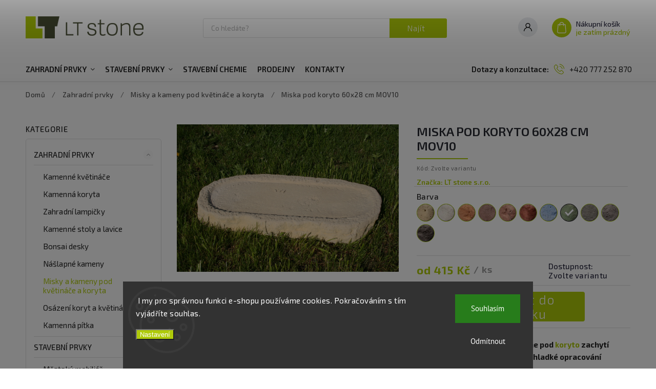

--- FILE ---
content_type: text/html; charset=utf-8
request_url: https://www.ltstone.cz/zbozi/miska-pod-koryto-68x28-cm-mov10/?parameterValueId=342
body_size: 28105
content:
<!doctype html><html lang="cs" dir="ltr" class="header-background-light external-fonts-loaded"><head><meta charset="utf-8" /><meta name="viewport" content="width=device-width,initial-scale=1" /><title>Miska pod koryto 60x28 cm MOV10 | LT stone</title><link rel="preconnect" href="https://cdn.myshoptet.com" /><link rel="dns-prefetch" href="https://cdn.myshoptet.com" /><link rel="preload" href="https://cdn.myshoptet.com/prj/dist/master/cms/libs/jquery/jquery-1.11.3.min.js" as="script" /><link href="https://cdn.myshoptet.com/prj/dist/master/cms/templates/frontend_templates/shared/css/font-face/pt-sans.css" rel="stylesheet"><link href="https://cdn.myshoptet.com/prj/dist/master/cms/templates/frontend_templates/shared/css/font-face/exo-2.css" rel="stylesheet"><script>
dataLayer = [];
dataLayer.push({'shoptet' : {
    "pageId": 858,
    "pageType": "productDetail",
    "currency": "CZK",
    "currencyInfo": {
        "decimalSeparator": ",",
        "exchangeRate": 1,
        "priceDecimalPlaces": 2,
        "symbol": "K\u010d",
        "symbolLeft": 0,
        "thousandSeparator": " "
    },
    "language": "cs",
    "projectId": 183429,
    "product": {
        "id": 1515,
        "guid": "5d75ca98-2d95-11ec-8cc4-0cc47a6c8f54",
        "hasVariants": true,
        "codes": [
            {
                "code": "1515\/PRI"
            },
            {
                "code": "1515\/ORA"
            },
            {
                "code": "1515\/HNE"
            },
            {
                "code": "1515\/HNE2"
            },
            {
                "code": "1515\/ZLU"
            },
            {
                "code": "1515\/BRI"
            },
            {
                "code": "1515\/ANT"
            },
            {
                "code": "1515\/CER"
            },
            {
                "code": "1515\/MOD"
            },
            {
                "code": "1515\/ZEL"
            },
            {
                "code": "1515\/BEL"
            },
            {
                "code": "MOV10\/ANT"
            },
            {
                "code": "MOV10\/BEL"
            },
            {
                "code": "MOV10\/BRI"
            },
            {
                "code": "MOV10\/CER"
            },
            {
                "code": "MOV10\/HNE"
            },
            {
                "code": "MOV10\/HNE2"
            },
            {
                "code": "MOV10\/MOD"
            },
            {
                "code": "MOV10\/ORA"
            },
            {
                "code": "MOV10\/PRI"
            },
            {
                "code": "MOV10\/ZEL"
            },
            {
                "code": "MOV10\/ZLU"
            }
        ],
        "name": "Miska pod koryto 60x28 cm MOV10",
        "appendix": "",
        "weight": "0",
        "manufacturer": "LT stone s.r.o.",
        "manufacturerGuid": "1EF533294398646E8D26DA0BA3DED3EE",
        "currentCategory": "Zahradn\u00ed prvky | Misky a kameny pod kv\u011btin\u00e1\u010de a koryta",
        "currentCategoryGuid": "1949745e-efb0-11eb-a065-0cc47a6c92bc",
        "defaultCategory": "Zahradn\u00ed prvky | Misky a kameny pod kv\u011btin\u00e1\u010de a koryta",
        "defaultCategoryGuid": "1949745e-efb0-11eb-a065-0cc47a6c92bc",
        "currency": "CZK",
        "priceWithVatMin": 415,
        "priceWithVatMax": 478
    },
    "cartInfo": {
        "id": null,
        "freeShipping": false,
        "freeShippingFrom": 8000,
        "leftToFreeGift": {
            "formattedPrice": "0 K\u010d",
            "priceLeft": 0
        },
        "freeGift": false,
        "leftToFreeShipping": {
            "priceLeft": 8000,
            "dependOnRegion": 0,
            "formattedPrice": "8 000 K\u010d"
        },
        "discountCoupon": [],
        "getNoBillingShippingPrice": {
            "withoutVat": 0,
            "vat": 0,
            "withVat": 0
        },
        "cartItems": [],
        "taxMode": "ORDINARY"
    },
    "cart": [],
    "customer": {
        "priceRatio": 1,
        "priceListId": 1,
        "groupId": null,
        "registered": false,
        "mainAccount": false
    }
}});
dataLayer.push({'cookie_consent' : {
    "marketing": "denied",
    "analytics": "denied"
}});
document.addEventListener('DOMContentLoaded', function() {
    shoptet.consent.onAccept(function(agreements) {
        if (agreements.length == 0) {
            return;
        }
        dataLayer.push({
            'cookie_consent' : {
                'marketing' : (agreements.includes(shoptet.config.cookiesConsentOptPersonalisation)
                    ? 'granted' : 'denied'),
                'analytics': (agreements.includes(shoptet.config.cookiesConsentOptAnalytics)
                    ? 'granted' : 'denied')
            },
            'event': 'cookie_consent'
        });
    });
});
</script>

<!-- Google Tag Manager -->
<script>(function(w,d,s,l,i){w[l]=w[l]||[];w[l].push({'gtm.start':
new Date().getTime(),event:'gtm.js'});var f=d.getElementsByTagName(s)[0],
j=d.createElement(s),dl=l!='dataLayer'?'&l='+l:'';j.async=true;j.src=
'https://www.googletagmanager.com/gtm.js?id='+i+dl;f.parentNode.insertBefore(j,f);
})(window,document,'script','dataLayer','GTM-NR3KJN8');</script>
<!-- End Google Tag Manager -->

<meta property="og:type" content="website"><meta property="og:site_name" content="ltstone.cz"><meta property="og:url" content="https://www.ltstone.cz/zbozi/miska-pod-koryto-68x28-cm-mov10/?parameterValueId=342"><meta property="og:title" content="Miska pod koryto 60x28 cm MOV10 | LT stone"><meta name="author" content="LT stone s.r.o."><meta name="web_author" content="Shoptet.cz"><meta name="dcterms.rightsHolder" content="www.ltstone.cz"><meta name="robots" content="index,follow"><meta property="og:image" content="https://cdn.myshoptet.com/usr/www.ltstone.cz/user/shop/big/1515_miska-pod-koryto-mov10-jpeg.jpg?61c30852"><meta property="og:description" content="Miska pod koryto 60x28 cm MOV10. Oválná miska z umělého kamene pod koryto zachytí přebytečnou vodu. Napodobuje hladké opracování přírodního kamene."><meta name="description" content="Miska pod koryto 60x28 cm MOV10. Oválná miska z umělého kamene pod koryto zachytí přebytečnou vodu. Napodobuje hladké opracování přírodního kamene."><meta property="product:price:amount" content="415"><meta property="product:price:currency" content="CZK"><style>:root {--color-primary: #afca0a;--color-primary-h: 68;--color-primary-s: 91%;--color-primary-l: 42%;--color-primary-hover: #afca0a;--color-primary-hover-h: 68;--color-primary-hover-s: 91%;--color-primary-hover-l: 42%;--color-secondary: #849a0c;--color-secondary-h: 69;--color-secondary-s: 86%;--color-secondary-l: 33%;--color-secondary-hover: #849a0c;--color-secondary-hover-h: 69;--color-secondary-hover-s: 86%;--color-secondary-hover-l: 33%;--color-tertiary: #afca0a;--color-tertiary-h: 68;--color-tertiary-s: 91%;--color-tertiary-l: 42%;--color-tertiary-hover: #849a0c;--color-tertiary-hover-h: 69;--color-tertiary-hover-s: 86%;--color-tertiary-hover-l: 33%;--color-header-background: #ffffff;--template-font: "PT Sans";--template-headings-font: "Exo 2";--header-background-url: none;--cookies-notice-background: #1A1937;--cookies-notice-color: #F8FAFB;--cookies-notice-button-hover: #f5f5f5;--cookies-notice-link-hover: #27263f;--templates-update-management-preview-mode-content: "Náhled aktualizací šablony je aktivní pro váš prohlížeč."}</style>
    <script>var shoptet = shoptet || {};</script>
    <script src="https://cdn.myshoptet.com/prj/dist/master/shop/dist/main-3g-header.js.05f199e7fd2450312de2.js"></script>
<!-- User include --><!-- service 627(275) html code header -->
<script src="https://ajax.googleapis.com/ajax/libs/webfont/1.6.26/webfont.js"></script>
<link rel="stylesheet" href="https://cdnjs.cloudflare.com/ajax/libs/twitter-bootstrap/4.4.1/css/bootstrap-grid.min.css" />
<link rel="stylesheet" href="https://code.jquery.com/ui/1.12.0/themes/smoothness/jquery-ui.css" />
<link rel="stylesheet" href="https://cdn.myshoptet.com/usr/shoptet.tomashlad.eu/user/documents/extras/shoptet-font/font.css"/>
<link rel="stylesheet" href="https://cdn.myshoptet.com/usr/shoptet.tomashlad.eu/user/documents/extras/rubin/animate.css">
<link href="https://fonts.googleapis.com/css?family=Poppins:300,400,500,600,700,800&display=swap&subset=latin-ext" rel="stylesheet">
<link rel="stylesheet" href="https://cdn.jsdelivr.net/npm/slick-carousel@1.8.1/slick/slick.css" />
<link rel="stylesheet" href="https://cdn.myshoptet.com/usr/shoptet.tomashlad.eu/user/documents/extras/rubin/screen.css?v0133"/>

<style>
textarea.form-control {
    border-radius: 15px;
    font-family: 'PT Sans', sans-serif;
}
body {font-family: 'Exo 2', sans-serif;}
.button, .products .product button, .products .product .btn, .btn.btn-primary, .flags .flag.flag-new, .welcome-wrapper h1:before, input[type="checkbox"]:checked:after, .cart-table .related .cart-related-button .btn, .ordering-process .cart-content.checkout-box-wrapper,  .ordering-process .checkout-box, .top-navigation-bar .nav-part .top-navigation-tools .top-nav-button-account, .ordering-process .cart-empty .col-md-4 .cart-content, .customer-page #content table thead, .in-objednavky #content table thead, .in-klient-hodnoceni #content table thead, .in-klient-diskuze #content table thead, .ui-slider-horizontal .ui-slider-range {
background-color: #afca0a;
}
.flags .flag.flag-new:after {border-left-color:  #afca0a;}
.product-top .add-to-cart button:hover, .add-to-cart-button.btn:hover, .cart-content .next-step .btn:hover {background: #849a0c;}

.add-to-cart-button.btn, .flags .flag-discount, .cart-content .next-step .btn {
    background:  #afca0a;
}

a {color: #222222;}
.content-wrapper p a, .product-top .price-line .price-final, .subcategories li a:hover, .category-header input[type="radio"] + label:hover,  .ui-slider-horizontal .ui-slider-handle, .product-top .price-line .price-fina, .shp-tabs .shp-tab-link:hover, .type-detail .tab-content .detail-parameters th a, .type-detail .tab-content .detail-parameters td a, #header .top-navigation-contacts .project-phone:before, #header .top-navigation-contacts .project-email:before, .product-top .p-detail-info > div a, .sidebar .filters-wrapper .toggle-filters {
color: #afca0a;
}
#checkoutContent .cart-content .box .form-group .btn, .sidebar .box.client-center-box ul .logout a, .stars a.star::before, .stars span.star::before {
color: #afca0a !important;
}
a:hover, #header .navigation-buttons .btn .cart-price, .products .product .ratings-wrapper .stars .star, .product-top .p-detail-info .stars-wrapper .stars .star, .products .product .prices .price-final strong, .hp-middle-banner .middle-banner-caption h2, ol.top-products li a strong, .categories .topic.active > a, .categories ul.expanded li.active a, .product-top .p-detail-info > div:last-child a, ol.cart-header li.active strong span, ol.cart-header li.completed a span, #checkoutSidebar .next-step .next-step-back, ul.manufacturers h2  {
color: #afca0a;
}
button, .button, .btn, .btn-primary, #header .navigation-buttons .btn:before, .user-action-tabs li.active a::after, .category-header input[type="radio"]:checked + label, .shp-tabs-holder ul.shp-tabs li.active a {
cursor: pointer;
background-color: #afca0a;
color: #fff;
}
button:hover, .button:hover, .btn:hover, .btn-primary:hover, .products .product .btn:hover {
background-color: #849a0c;
color: #fff;
}
.user-action-tabs li.active a::before, input[type="checkbox"]:checked:before, input[type="checkbox"]:checked + label::before, input[type="radio"]:checked + label::before, .sidebar .box.client-center-box ul .logout a, .sidebar .filters-wrapper .toggle-filters {
  border-color: #afca0a;
}
#carousel .carousel-slide-caption h2:before,
.h4::after, .content h4::after, .category-title::after, .p-detail-inner h1::after, h1:after, article h1::after, h4.homepage-group-title::after, .h4.homepage-group-title::after, footer h4:before, .products-related-header:after, ol.cart-header li.active strong span::before, ol.cart-header li.completed a span::before, input[type="checkbox"]:checked + label::after, input[type="radio"]:checked + label::after, .latest-contribution-wrapper h2:before {
background: #afca0a;
}
.next-to-carousel-banners .banner-wrapper .small-banner:hover .icon-box {
background: #afca0a;
border-color: #afca0a;
}
.sidebar .box-poll .poll-result > div {
border-color: #afca0a;
background-color: #afca0a;
}
.p-image-wrapper .flags-extra .flag.flag.flag-discount, .flags-extra .flag.flag.flag-discount {
background: #afca0a !important;
}
@media only screen and (max-width: 768px) {
.top-navigation-bar .nav-part .responsive-tools a[data-target="navigation"] {
background: #afca0a;
}
}
@media screen and (max-width: 767px) {
body.template-11.mobile-header-version-1 #dklabBanplusNadHlavickou {
position: relative;
top: 90px !important;
z-index: 2;
}
}
footer .news-item-widget h5 a {color:#909090 !important}
</style>
<link rel="stylesheet" href="https://cdn.myshoptet.com/usr/rubin.shoptetak.cz/user/documents/rubin2.css?v1"/>
<style>.top-navigation-bar .top-navigation-menu {overflow: hidden;}</style>
<style>
.wrong-template {
    text-align: center;
    padding: 30px;
    background: #000;
    color: #fff;
    font-size: 20px;
    position: fixed;
    width: 100%;
    height: 100%;
    z-index: 99999999;
    top: 0;
    left: 0;
    padding-top: 20vh;
}
.wrong-template span {
    display: block;
    font-size: 15px;
    margin-top: 25px;
    opacity: 0.7;
}
.wrong-template span a {color: #fff; text-decoration: underline;}
footer .custom-footer > div.newsletter form .consents-first {max-width: 100%;}

@media (max-width: 480px) {
.form-control {font-size: 16px;}
}
form#formAffiliateLogin .password-helper {margin-top: 15px;}
form#formAffiliateLogin .password-helper a {display: block; margin-bottom: 5px;}
.ordering-process .next-step-back {color:black !important;background:transparent !important;font-size:14px !important;}

</style>

<style>
.quantity button .decrease__sign {display: none;}
@media only screen and (max-width: 767px) {
html[lang="de"] .products-block.products .product button, .products-block.products .product .btn {width: 100% !important;padding:0px 5px;}
}
.co-shipping-address .form-group strong {padding-right:10px;}
.advanced-parameter-inner img, .cart-widget-product-image img, .search-whisperer img {height:auto;}
.advancedOrder__buttons {display: flex;align-items: center;justify-content: center;}
.advancedOrder__buttons .next-step-back {
width: auto;
min-width: 80px;
border-radius: 4px;
height: 38px;
border: none;
display: flex !important;
color: #afca0a;
font-weight: 300;
align-items: center;
justify-content: center;
text-decoration: none;
transition: 0.3s;
font-size: 1.1em;
letter-spacing: 1px;
line-height: 40px;
font-family: 'Poppins';
padding: 0 15px;
margin-right: 15px;
background: transparent;
border: 1px solid #afca0a;
}
.advancedOrder__buttons .next-step-back:hover {background: #f2f2f2;}
@media (max-width: 768px) {
.advancedOrder__buttons .next-step-back {margin: 0 auto;padding: 0 10px;line-height: 1em;}
}
img {height:auto;}
.news-wrapper .news-item .image img, .blog-wrapper .news-item .image img {object-fit:cover;}
.products-top-wrapper .toggle-top-products {border: none;}
</style>

<!-- project html code header -->
<link href="https://fonts.googleapis.com/css2?family=Exo+2:ital,wght@0,100;0,200;0,300;0,400;0,500;0,600;0,700;0,800;0,900;1,100;1,200;1,300;1,400;1,500;1,600;1,700;1,800;1,900&display=swap" rel="stylesheet">
<link rel="stylesheet" href="https://cdn.myshoptet.com/usr/www.ltstone.cz/user/documents/style2.css?v=1.62">
<style>
.footer-banners::before{left:auto;transform:unset;font-weight:700;content:"Výrobky z umělého kamene pro dům i zahradu";display:block;text-align:center;margin:0 0 25px 0;color: #000;font-size: 20px;height: auto;background: none;position:initial;}
.product-top .add-to-cart button{font-family: 'Exo 2', sans-serif;}
@media(max-width:1199px){
#header #navigation ul.menu-level-1 > li > a{padding:0 10px}
#header #navigation ul.menu-level-1 > li:first-child a{padding-left:10px;}
.navigation-window-visible #header #navigation{padding-top:0;}
}

@media(max-width:992px){
.next-to-carousel-banners .banner-wrapper{max-width:100%;}
.in-index .next-to-carousel-banners .banner-wrapper:nth-last-child(-n+1) .banner-wrapper{width:50%;}
}

@media(min-width:768px) and (max-width:833px){
.submenu-arrow{display:none;}
}

@media(min-width:768px) and (max-width:800px){
.top-navigation-bar{display:none;}
#header .top-navigation-contacts{display:none!important;}
}

@media(max-width:777px){
#header #navigation ul.menu-level-1 > li > a{padding:0 5px}
}

@media(max-width:767px){
#header #navigation ul.menu-level-1 > li>a{padding-left:10px;}
#header #navigation ul.menu-level-1 > li:first-child>ul>li>div> a{padding-left:35px;}
#carousel .carousel-slide-caption{background:none;}
#header .site-name img{margin-top:0;}
.responsive-tools{padding-top:0;padding-bottom:0;}
.next-to-carousel-banners .banner-wrapper{width:100%;}
#header .top-navigation-contacts, .top-navigation-bar .top-navigation-contacts{display:none;}
}

@media(max-width:500px){
.in-index .next-to-carousel-banners .banner-wrapper:nth-last-child(-n+1) .banner-wrapper{width:100%;}
}
</style>
<link href="https://cdn.myshoptet.com/usr/183429.myshoptet.com/user/documents/style.css?v=1.50" rel="stylesheet" />
<!-- /User include --><link rel="shortcut icon" href="/favicon.ico" type="image/x-icon" /><link rel="canonical" href="https://www.ltstone.cz/zbozi/miska-pod-koryto-68x28-cm-mov10/" />    <!-- Global site tag (gtag.js) - Google Analytics -->
    <script async src="https://www.googletagmanager.com/gtag/js?id=G-TEVCLCJE81"></script>
    <script>
        
        window.dataLayer = window.dataLayer || [];
        function gtag(){dataLayer.push(arguments);}
        

                    console.debug('default consent data');

            gtag('consent', 'default', {"ad_storage":"denied","analytics_storage":"denied","ad_user_data":"denied","ad_personalization":"denied","wait_for_update":500});
            dataLayer.push({
                'event': 'default_consent'
            });
        
        gtag('js', new Date());

                gtag('config', 'UA-45874539-1', { 'groups': "UA" });
        
                gtag('config', 'G-TEVCLCJE81', {"groups":"GA4","send_page_view":false,"content_group":"productDetail","currency":"CZK","page_language":"cs"});
        
        
        
        
        
        
                    gtag('event', 'page_view', {"send_to":"GA4","page_language":"cs","content_group":"productDetail","currency":"CZK"});
        
                gtag('set', 'currency', 'CZK');

        gtag('event', 'view_item', {
            "send_to": "UA",
            "items": [
                {
                    "id": "MOV10\/ZEL",
                    "name": "Miska pod koryto 60x28 cm MOV10",
                    "category": "Zahradn\u00ed prvky \/ Misky a kameny pod kv\u011btin\u00e1\u010de a koryta",
                                        "brand": "LT stone s.r.o.",
                                                            "variant": "Barva: \u017elut\u00e1 092 (standardn\u00ed)",
                                        "price": 342.98
                }
            ]
        });
        
        
        
        
        
                    gtag('event', 'view_item', {"send_to":"GA4","page_language":"cs","content_group":"productDetail","value":342.98000000000002,"currency":"CZK","items":[{"item_id":"MOV10\/ZEL","item_name":"Miska pod koryto 60x28 cm MOV10","item_brand":"LT stone s.r.o.","item_category":"Zahradn\u00ed prvky","item_category2":"Misky a kameny pod kv\u011btin\u00e1\u010de a koryta","item_variant":"MOV10\/ZEL~Barva: zelen\u00e1","price":395.04000000000002,"quantity":1,"index":0}]});
        
        
        
        
        
        
        
        document.addEventListener('DOMContentLoaded', function() {
            if (typeof shoptet.tracking !== 'undefined') {
                for (var id in shoptet.tracking.bannersList) {
                    gtag('event', 'view_promotion', {
                        "send_to": "UA",
                        "promotions": [
                            {
                                "id": shoptet.tracking.bannersList[id].id,
                                "name": shoptet.tracking.bannersList[id].name,
                                "position": shoptet.tracking.bannersList[id].position
                            }
                        ]
                    });
                }
            }

            shoptet.consent.onAccept(function(agreements) {
                if (agreements.length !== 0) {
                    console.debug('gtag consent accept');
                    var gtagConsentPayload =  {
                        'ad_storage': agreements.includes(shoptet.config.cookiesConsentOptPersonalisation)
                            ? 'granted' : 'denied',
                        'analytics_storage': agreements.includes(shoptet.config.cookiesConsentOptAnalytics)
                            ? 'granted' : 'denied',
                                                                                                'ad_user_data': agreements.includes(shoptet.config.cookiesConsentOptPersonalisation)
                            ? 'granted' : 'denied',
                        'ad_personalization': agreements.includes(shoptet.config.cookiesConsentOptPersonalisation)
                            ? 'granted' : 'denied',
                        };
                    console.debug('update consent data', gtagConsentPayload);
                    gtag('consent', 'update', gtagConsentPayload);
                    dataLayer.push(
                        { 'event': 'update_consent' }
                    );
                }
            });
        });
    </script>
</head><body class="desktop id-858 in-misky-a-kameny-pod-kvetinace-a-koryta template-11 type-product type-detail multiple-columns-body columns-3 blank-mode blank-mode-css ums_forms_redesign--off ums_a11y_category_page--on ums_discussion_rating_forms--off ums_flags_display_unification--on ums_a11y_login--on mobile-header-version-0">
        <div id="fb-root"></div>
        <script>
            window.fbAsyncInit = function() {
                FB.init({
//                    appId            : 'your-app-id',
                    autoLogAppEvents : true,
                    xfbml            : true,
                    version          : 'v19.0'
                });
            };
        </script>
        <script async defer crossorigin="anonymous" src="https://connect.facebook.net/cs_CZ/sdk.js"></script>
<!-- Google Tag Manager (noscript) -->
<noscript><iframe src="https://www.googletagmanager.com/ns.html?id=GTM-NR3KJN8"
height="0" width="0" style="display:none;visibility:hidden"></iframe></noscript>
<!-- End Google Tag Manager (noscript) -->

    <div class="siteCookies siteCookies--bottom siteCookies--dark js-siteCookies" role="dialog" data-testid="cookiesPopup" data-nosnippet>
        <div class="siteCookies__form">
            <div class="siteCookies__content">
                <div class="siteCookies__text">
                    <span style="font-weight: 400;"> I my pro správnou funkci e-shopu používáme cookies. Pokračováním s tím vyjádříte souhlas. </span>
                </div>
                <p class="siteCookies__links">
                    <button class="siteCookies__link js-cookies-settings" aria-label="Nastavení cookies" data-testid="cookiesSettings">Nastavení</button>
                </p>
            </div>
            <div class="siteCookies__buttonWrap">
                                    <button class="siteCookies__button js-cookiesConsentSubmit" value="reject" aria-label="Odmítnout cookies" data-testid="buttonCookiesReject">Odmítnout</button>
                                <button class="siteCookies__button js-cookiesConsentSubmit" value="all" aria-label="Přijmout cookies" data-testid="buttonCookiesAccept">Souhlasím</button>
            </div>
        </div>
        <script>
            document.addEventListener("DOMContentLoaded", () => {
                const siteCookies = document.querySelector('.js-siteCookies');
                document.addEventListener("scroll", shoptet.common.throttle(() => {
                    const st = document.documentElement.scrollTop;
                    if (st > 1) {
                        siteCookies.classList.add('siteCookies--scrolled');
                    } else {
                        siteCookies.classList.remove('siteCookies--scrolled');
                    }
                }, 100));
            });
        </script>
    </div>
<a href="#content" class="skip-link sr-only">Přejít na obsah</a><div class="overall-wrapper"><div class="site-msg information"><div class="container"><div class="text">Informační proužek v šabloně.</div><div class="close js-close-information-msg"></div></div></div><div class="user-action"><div class="container">
    <div class="user-action-in">
                    <div id="login" class="user-action-login popup-widget login-widget" role="dialog" aria-labelledby="loginHeading">
        <div class="popup-widget-inner">
                            <h2 id="loginHeading">Přihlášení k vašemu účtu</h2><div id="customerLogin"><form action="/action/Customer/Login/" method="post" id="formLoginIncluded" class="csrf-enabled formLogin" data-testid="formLogin"><input type="hidden" name="referer" value="" /><div class="form-group"><div class="input-wrapper email js-validated-element-wrapper no-label"><input type="email" name="email" class="form-control" autofocus placeholder="E-mailová adresa (např. jan@novak.cz)" data-testid="inputEmail" autocomplete="email" required /></div></div><div class="form-group"><div class="input-wrapper password js-validated-element-wrapper no-label"><input type="password" name="password" class="form-control" placeholder="Heslo" data-testid="inputPassword" autocomplete="current-password" required /><span class="no-display">Nemůžete vyplnit toto pole</span><input type="text" name="surname" value="" class="no-display" /></div></div><div class="form-group"><div class="login-wrapper"><button type="submit" class="btn btn-secondary btn-text btn-login" data-testid="buttonSubmit">Přihlásit se</button><div class="password-helper"><a href="/registrace/" data-testid="signup" rel="nofollow">Nová registrace</a><a href="/klient/zapomenute-heslo/" rel="nofollow">Zapomenuté heslo</a></div></div></div></form>
</div>                    </div>
    </div>

                            <div id="cart-widget" class="user-action-cart popup-widget cart-widget loader-wrapper" data-testid="popupCartWidget" role="dialog" aria-hidden="true">
    <div class="popup-widget-inner cart-widget-inner place-cart-here">
        <div class="loader-overlay">
            <div class="loader"></div>
        </div>
    </div>

    <div class="cart-widget-button">
        <a href="/kosik/" class="btn btn-conversion" id="continue-order-button" rel="nofollow" data-testid="buttonNextStep">Pokračovat do košíku</a>
    </div>
</div>
            </div>
</div>
</div><div class="top-navigation-bar" data-testid="topNavigationBar">

    <div class="container">

        <div class="top-navigation-contacts">
            <strong>Zákaznická podpora:</strong><a href="tel:+420777252870" class="project-phone" aria-label="Zavolat na +420777252870" data-testid="contactboxPhone"><span>+420 777 252 870</span></a><a href="mailto:marecek@ltstone.cz" class="project-email" data-testid="contactboxEmail"><span>marecek@ltstone.cz</span></a>        </div>

                
        <div class="top-navigation-tools">
            <div class="responsive-tools">
                <a href="#" class="toggle-window" data-target="search" aria-label="Hledat" data-testid="linkSearchIcon"></a>
                                                            <a href="#" class="toggle-window" data-target="login"></a>
                                                    <a href="#" class="toggle-window" data-target="navigation" aria-label="Menu" data-testid="hamburgerMenu"></a>
            </div>
                        <button class="top-nav-button top-nav-button-login toggle-window" type="button" data-target="login" aria-haspopup="dialog" aria-controls="login" aria-expanded="false" data-testid="signin"><span>Přihlášení</span></button>        </div>

    </div>

</div>
<header id="header"><div class="container navigation-wrapper">
    <div class="header-top">
        <div class="site-name-wrapper">
            <div class="site-name"><a href="/" data-testid="linkWebsiteLogo"><img src="https://cdn.myshoptet.com/usr/www.ltstone.cz/user/logos/lts-linear-color-262x50.png" alt="LT stone s.r.o." fetchpriority="low" /></a></div>        </div>
        <div class="search" itemscope itemtype="https://schema.org/WebSite">
            <meta itemprop="headline" content="Misky a kameny pod květináče a koryta"/><meta itemprop="url" content="https://www.ltstone.cz"/><meta itemprop="text" content="Miska pod koryto 60x28 cm MOV10. Oválná miska z umělého kamene pod koryto zachytí přebytečnou vodu. Napodobuje hladké opracování přírodního kamene."/>            <form action="/action/ProductSearch/prepareString/" method="post"
    id="formSearchForm" class="search-form compact-form js-search-main"
    itemprop="potentialAction" itemscope itemtype="https://schema.org/SearchAction" data-testid="searchForm">
    <fieldset>
        <meta itemprop="target"
            content="https://www.ltstone.cz/vyhledavani/?string={string}"/>
        <input type="hidden" name="language" value="cs"/>
        
            
<input
    type="search"
    name="string"
        class="query-input form-control search-input js-search-input"
    placeholder="Napište, co hledáte"
    autocomplete="off"
    required
    itemprop="query-input"
    aria-label="Vyhledávání"
    data-testid="searchInput"
>
            <button type="submit" class="btn btn-default" data-testid="searchBtn">Hledat</button>
        
    </fieldset>
</form>
        </div>
        <div class="navigation-buttons">
                
    <a href="/kosik/" class="btn btn-icon toggle-window cart-count" data-target="cart" data-hover="true" data-redirect="true" data-testid="headerCart" rel="nofollow" aria-haspopup="dialog" aria-expanded="false" aria-controls="cart-widget">
        
                <span class="sr-only">Nákupní košík</span>
        
            <span class="cart-price visible-lg-inline-block" data-testid="headerCartPrice">
                                    Prázdný košík                            </span>
        
    
            </a>
        </div>
    </div>
    <nav id="navigation" aria-label="Hlavní menu" data-collapsible="true"><div class="navigation-in menu"><ul class="menu-level-1" role="menubar" data-testid="headerMenuItems"><li class="menu-item-705 ext" role="none"><a href="/kategorie/zahradni-prvky/" data-testid="headerMenuItem" role="menuitem" aria-haspopup="true" aria-expanded="false"><b>Zahradní prvky</b><span class="submenu-arrow"></span></a><ul class="menu-level-2" aria-label="Zahradní prvky" tabindex="-1" role="menu"><li class="menu-item-779" role="none"><a href="/kategorie/kvetinace-a-kvetniky/" class="menu-image" data-testid="headerMenuItem" tabindex="-1" aria-hidden="true"><img src="data:image/svg+xml,%3Csvg%20width%3D%22140%22%20height%3D%22100%22%20xmlns%3D%22http%3A%2F%2Fwww.w3.org%2F2000%2Fsvg%22%3E%3C%2Fsvg%3E" alt="" aria-hidden="true" width="140" height="100"  data-src="https://cdn.myshoptet.com/usr/www.ltstone.cz/user/categories/thumb/kvetinace-a-kvetniky.jpg" fetchpriority="low" /></a><div><a href="/kategorie/kvetinace-a-kvetniky/" data-testid="headerMenuItem" role="menuitem"><span>Kamenné květináče</span></a>
                        </div></li><li class="menu-item-693" role="none"><a href="/kategorie/koryta-zlaby/" class="menu-image" data-testid="headerMenuItem" tabindex="-1" aria-hidden="true"><img src="data:image/svg+xml,%3Csvg%20width%3D%22140%22%20height%3D%22100%22%20xmlns%3D%22http%3A%2F%2Fwww.w3.org%2F2000%2Fsvg%22%3E%3C%2Fsvg%3E" alt="" aria-hidden="true" width="140" height="100"  data-src="https://cdn.myshoptet.com/usr/www.ltstone.cz/user/categories/thumb/repliky-kamennych-koryt-a-zlabu.jpg" fetchpriority="low" /></a><div><a href="/kategorie/koryta-zlaby/" data-testid="headerMenuItem" role="menuitem"><span>Kamenná koryta</span></a>
                        </div></li><li class="menu-item-876" role="none"><a href="/kategorie/zahradni-lampicky/" class="menu-image" data-testid="headerMenuItem" tabindex="-1" aria-hidden="true"><img src="data:image/svg+xml,%3Csvg%20width%3D%22140%22%20height%3D%22100%22%20xmlns%3D%22http%3A%2F%2Fwww.w3.org%2F2000%2Fsvg%22%3E%3C%2Fsvg%3E" alt="" aria-hidden="true" width="140" height="100"  data-src="https://cdn.myshoptet.com/usr/www.ltstone.cz/user/categories/thumb/zahradni-lampicky.jpg" fetchpriority="low" /></a><div><a href="/kategorie/zahradni-lampicky/" data-testid="headerMenuItem" role="menuitem"><span>Zahradní lampičky</span></a>
                        </div></li><li class="menu-item-702" role="none"><a href="/kategorie/kamenne-stoly-a-lavice/" class="menu-image" data-testid="headerMenuItem" tabindex="-1" aria-hidden="true"><img src="data:image/svg+xml,%3Csvg%20width%3D%22140%22%20height%3D%22100%22%20xmlns%3D%22http%3A%2F%2Fwww.w3.org%2F2000%2Fsvg%22%3E%3C%2Fsvg%3E" alt="" aria-hidden="true" width="140" height="100"  data-src="https://cdn.myshoptet.com/usr/www.ltstone.cz/user/categories/thumb/kamenne-stoly-a-lavice.jpg" fetchpriority="low" /></a><div><a href="/kategorie/kamenne-stoly-a-lavice/" data-testid="headerMenuItem" role="menuitem"><span>Kamenné stoly a lavice</span></a>
                        </div></li><li class="menu-item-699" role="none"><a href="/kategorie/bonsai-desky/" class="menu-image" data-testid="headerMenuItem" tabindex="-1" aria-hidden="true"><img src="data:image/svg+xml,%3Csvg%20width%3D%22140%22%20height%3D%22100%22%20xmlns%3D%22http%3A%2F%2Fwww.w3.org%2F2000%2Fsvg%22%3E%3C%2Fsvg%3E" alt="" aria-hidden="true" width="140" height="100"  data-src="https://cdn.myshoptet.com/usr/www.ltstone.cz/user/categories/thumb/bonsai-desky.jpg" fetchpriority="low" /></a><div><a href="/kategorie/bonsai-desky/" data-testid="headerMenuItem" role="menuitem"><span>Bonsai desky</span></a>
                        </div></li><li class="menu-item-696" role="none"><a href="/kategorie/slapaky-a-naslapy/" class="menu-image" data-testid="headerMenuItem" tabindex="-1" aria-hidden="true"><img src="data:image/svg+xml,%3Csvg%20width%3D%22140%22%20height%3D%22100%22%20xmlns%3D%22http%3A%2F%2Fwww.w3.org%2F2000%2Fsvg%22%3E%3C%2Fsvg%3E" alt="" aria-hidden="true" width="140" height="100"  data-src="https://cdn.myshoptet.com/usr/www.ltstone.cz/user/categories/thumb/naslapne-kameny.jpg" fetchpriority="low" /></a><div><a href="/kategorie/slapaky-a-naslapy/" data-testid="headerMenuItem" role="menuitem"><span>Nášlapné kameny</span></a>
                        </div></li><li class="menu-item-858 active" role="none"><a href="/kategorie/misky-a-kameny-pod-kvetinace-a-koryta/" class="menu-image" data-testid="headerMenuItem" tabindex="-1" aria-hidden="true"><img src="data:image/svg+xml,%3Csvg%20width%3D%22140%22%20height%3D%22100%22%20xmlns%3D%22http%3A%2F%2Fwww.w3.org%2F2000%2Fsvg%22%3E%3C%2Fsvg%3E" alt="" aria-hidden="true" width="140" height="100"  data-src="https://cdn.myshoptet.com/usr/www.ltstone.cz/user/categories/thumb/misky-a-kameny-pod-kvetinace-a-koryta.jpg" fetchpriority="low" /></a><div><a href="/kategorie/misky-a-kameny-pod-kvetinace-a-koryta/" data-testid="headerMenuItem" role="menuitem"><span>Misky a kameny pod květináče a koryta</span></a>
                        </div></li><li class="menu-item-849" role="none"><a href="/kategorie/osazeni-koryt-a-kvetinacu/" class="menu-image" data-testid="headerMenuItem" tabindex="-1" aria-hidden="true"><img src="data:image/svg+xml,%3Csvg%20width%3D%22140%22%20height%3D%22100%22%20xmlns%3D%22http%3A%2F%2Fwww.w3.org%2F2000%2Fsvg%22%3E%3C%2Fsvg%3E" alt="" aria-hidden="true" width="140" height="100"  data-src="https://cdn.myshoptet.com/usr/www.ltstone.cz/user/categories/thumb/osazeni-koryt-a-kvetinacu.jpg" fetchpriority="low" /></a><div><a href="/kategorie/osazeni-koryt-a-kvetinacu/" data-testid="headerMenuItem" role="menuitem"><span>Osázení koryt a květináčů</span></a>
                        </div></li><li class="menu-item-782" role="none"><a href="/kategorie/kamenna-pitka/" class="menu-image" data-testid="headerMenuItem" tabindex="-1" aria-hidden="true"><img src="data:image/svg+xml,%3Csvg%20width%3D%22140%22%20height%3D%22100%22%20xmlns%3D%22http%3A%2F%2Fwww.w3.org%2F2000%2Fsvg%22%3E%3C%2Fsvg%3E" alt="" aria-hidden="true" width="140" height="100"  data-src="https://cdn.myshoptet.com/usr/www.ltstone.cz/user/categories/thumb/kamenna-pitka.jpg" fetchpriority="low" /></a><div><a href="/kategorie/kamenna-pitka/" data-testid="headerMenuItem" role="menuitem"><span>Kamenná pítka</span></a>
                        </div></li></ul></li>
<li class="menu-item-788 ext" role="none"><a href="/kategorie/stavebni-prvky/" data-testid="headerMenuItem" role="menuitem" aria-haspopup="true" aria-expanded="false"><b>Stavební prvky</b><span class="submenu-arrow"></span></a><ul class="menu-level-2" aria-label="Stavební prvky" tabindex="-1" role="menu"><li class="menu-item-806" role="none"><a href="/kategorie/mestsky-mobiliar/" class="menu-image" data-testid="headerMenuItem" tabindex="-1" aria-hidden="true"><img src="data:image/svg+xml,%3Csvg%20width%3D%22140%22%20height%3D%22100%22%20xmlns%3D%22http%3A%2F%2Fwww.w3.org%2F2000%2Fsvg%22%3E%3C%2Fsvg%3E" alt="" aria-hidden="true" width="140" height="100"  data-src="https://cdn.myshoptet.com/usr/www.ltstone.cz/user/categories/thumb/lavka_s_operadlem.jpg" fetchpriority="low" /></a><div><a href="/kategorie/mestsky-mobiliar/" data-testid="headerMenuItem" role="menuitem"><span>Městský mobiliář</span></a>
                        </div></li><li class="menu-item-794" role="none"><a href="/kategorie/schodove-desky/" class="menu-image" data-testid="headerMenuItem" tabindex="-1" aria-hidden="true"><img src="data:image/svg+xml,%3Csvg%20width%3D%22140%22%20height%3D%22100%22%20xmlns%3D%22http%3A%2F%2Fwww.w3.org%2F2000%2Fsvg%22%3E%3C%2Fsvg%3E" alt="" aria-hidden="true" width="140" height="100"  data-src="https://cdn.myshoptet.com/usr/www.ltstone.cz/user/categories/thumb/schodove-desky.jpg" fetchpriority="low" /></a><div><a href="/kategorie/schodove-desky/" data-testid="headerMenuItem" role="menuitem"><span>Schodové desky</span></a>
                        </div></li></ul></li>
<li class="menu-item-770" role="none"><a href="/kategorie/stavebni-chemie/" data-testid="headerMenuItem" role="menuitem" aria-expanded="false"><b>Stavební chemie</b></a></li>
<li class="menu-item-external-74" role="none"><a href="https://183429.myshoptet.com/prodejni-mista-a-eshop/prodejni-mista/" data-testid="headerMenuItem" role="menuitem" aria-expanded="false"><b>Prodejny</b></a></li>
<li class="menu-item-29" role="none"><a href="/clanky/kontakty/" data-testid="headerMenuItem" role="menuitem" aria-expanded="false"><b>Kontakty</b></a></li>
</ul></div><span class="navigation-close"></span></nav><div class="menu-helper" data-testid="hamburgerMenu"><span>Více</span></div>
</div></header><!-- / header -->


                    <div class="container breadcrumbs-wrapper">
            <div class="breadcrumbs navigation-home-icon-wrapper" itemscope itemtype="https://schema.org/BreadcrumbList">
                                                                            <span id="navigation-first" data-basetitle="LT stone s.r.o." itemprop="itemListElement" itemscope itemtype="https://schema.org/ListItem">
                <a href="/" itemprop="item" class="navigation-home-icon"><span class="sr-only" itemprop="name">Domů</span></a>
                <span class="navigation-bullet">/</span>
                <meta itemprop="position" content="1" />
            </span>
                                <span id="navigation-1" itemprop="itemListElement" itemscope itemtype="https://schema.org/ListItem">
                <a href="/kategorie/zahradni-prvky/" itemprop="item" data-testid="breadcrumbsSecondLevel"><span itemprop="name">Zahradní prvky</span></a>
                <span class="navigation-bullet">/</span>
                <meta itemprop="position" content="2" />
            </span>
                                <span id="navigation-2" itemprop="itemListElement" itemscope itemtype="https://schema.org/ListItem">
                <a href="/kategorie/misky-a-kameny-pod-kvetinace-a-koryta/" itemprop="item" data-testid="breadcrumbsSecondLevel"><span itemprop="name">Misky a kameny pod květináče a koryta</span></a>
                <span class="navigation-bullet">/</span>
                <meta itemprop="position" content="3" />
            </span>
                                            <span id="navigation-3" itemprop="itemListElement" itemscope itemtype="https://schema.org/ListItem" data-testid="breadcrumbsLastLevel">
                <meta itemprop="item" content="https://www.ltstone.cz/zbozi/miska-pod-koryto-68x28-cm-mov10/?parameterValueId=342" />
                <meta itemprop="position" content="4" />
                <span itemprop="name" data-title="Miska pod koryto 60x28 cm MOV10">Miska pod koryto 60x28 cm MOV10 <span class="appendix"></span></span>
            </span>
            </div>
        </div>
    
<div id="content-wrapper" class="container content-wrapper">
    
    <div class="content-wrapper-in">
                                                <aside class="sidebar sidebar-left"  data-testid="sidebarMenu">
                                                                                                <div class="sidebar-inner">
                                                                                                        <div class="box box-bg-variant box-categories">    <div class="skip-link__wrapper">
        <span id="categories-start" class="skip-link__target js-skip-link__target sr-only" tabindex="-1">&nbsp;</span>
        <a href="#categories-end" class="skip-link skip-link--start sr-only js-skip-link--start">Přeskočit kategorie</a>
    </div>

<h4>Kategorie</h4>


<div id="categories"><div class="categories cat-01 expandable active expanded" id="cat-705"><div class="topic child-active"><a href="/kategorie/zahradni-prvky/">Zahradní prvky<span class="cat-trigger">&nbsp;</span></a></div>

                    <ul class=" active expanded">
                                        <li >
                <a href="/kategorie/kvetinace-a-kvetniky/">
                    Kamenné květináče
                                    </a>
                                                                </li>
                                <li >
                <a href="/kategorie/koryta-zlaby/">
                    Kamenná koryta
                                    </a>
                                                                </li>
                                <li >
                <a href="/kategorie/zahradni-lampicky/">
                    Zahradní lampičky
                                    </a>
                                                                </li>
                                <li >
                <a href="/kategorie/kamenne-stoly-a-lavice/">
                    Kamenné stoly a lavice
                                    </a>
                                                                </li>
                                <li >
                <a href="/kategorie/bonsai-desky/">
                    Bonsai desky
                                    </a>
                                                                </li>
                                <li >
                <a href="/kategorie/slapaky-a-naslapy/">
                    Nášlapné kameny
                                    </a>
                                                                </li>
                                <li class="
                active                                                 ">
                <a href="/kategorie/misky-a-kameny-pod-kvetinace-a-koryta/">
                    Misky a kameny pod květináče a koryta
                                    </a>
                                                                </li>
                                <li >
                <a href="/kategorie/osazeni-koryt-a-kvetinacu/">
                    Osázení koryt a květináčů
                                    </a>
                                                                </li>
                                <li >
                <a href="/kategorie/kamenna-pitka/">
                    Kamenná pítka
                                    </a>
                                                                </li>
                </ul>
    </div><div class="categories cat-02 expandable expanded" id="cat-788"><div class="topic"><a href="/kategorie/stavebni-prvky/">Stavební prvky<span class="cat-trigger">&nbsp;</span></a></div>

                    <ul class=" expanded">
                                        <li >
                <a href="/kategorie/mestsky-mobiliar/">
                    Městský mobiliář
                                    </a>
                                                                </li>
                                <li >
                <a href="/kategorie/schodove-desky/">
                    Schodové desky
                                    </a>
                                                                </li>
                </ul>
    </div><div class="categories cat-01 external" id="cat-770"><div class="topic"><a href="/kategorie/stavebni-chemie/">Stavební chemie<span class="cat-trigger">&nbsp;</span></a></div></div>        </div>

    <div class="skip-link__wrapper">
        <a href="#categories-start" class="skip-link skip-link--end sr-only js-skip-link--end" tabindex="-1" hidden>Přeskočit kategorie</a>
        <span id="categories-end" class="skip-link__target js-skip-link__target sr-only" tabindex="-1">&nbsp;</span>
    </div>
</div>
                                                                                                            <div class="box box-bg-default box-sm box-facebook">            <div id="facebookWidget">
            <h4><span>Facebook</span></h4>
            <div class="fb-page" data-href="https://www.facebook.com/LT-stone-383199351160/" data-hide-cover="false" data-show-facepile="true" data-show-posts="false" data-width="300" data-height="480" style="overflow:hidden"><div class="fb-xfbml-parse-ignore"><blockquote cite="https://www.facebook.com/LT-stone-383199351160/"><a href="https://www.facebook.com/LT-stone-383199351160/">LT stone s.r.o.</a></blockquote></div></div>

        </div>
    </div>
                                                                        <div class="banner"><div class="banner-wrapper banner1"><span data-ec-promo-id="11"><section class="katalog">
<h3>Naše nabídka</h3>
<a href="/kategorie/zahradni-prvky/" class="sideba-katalog">
<img src='https://cdn.myshoptet.com/usr/www.ltstone.cz/user/documents/upload/bannery/vyrobkyzkamene_katalog.jpg'>
<h2>Zahradní prvky</h2>
<p>Kompletní sortiment</p>
</a>
<a href="/kategorie/stavebni-prvky/" class="sideba-katalog">
<img src='https://cdn.myshoptet.com/usr/www.ltstone.cz/user/documents/upload/bannery/deska_kat.jpg'>
<h2>Stavební prvky</h2>
<p>Kompletní sortiment</p>
</a>
</section></span></div></div>
                                            <div class="banner"><div class="banner-wrapper banner2"><span data-ec-promo-id="12"><section class="katalog velkoodberatel">
<h3>Byznys ve velkém?</h3>
<a href="/prodejni-mista-a-eshop/nabidka-pro-velkoodberatele/" class="sideba-katalog">
<img src='https://cdn.myshoptet.com/usr/www.ltstone.cz/user/documents/upload/bannery/katalog.jpg'>
<h2>Speciální nabídka pro velkoodběratele</h2>
</a>
</section></span></div></div>
                                        </div>
                                                            </aside>
                            <main id="content" class="content narrow">
                                                        <script>
            
            var shoptet = shoptet || {};
            shoptet.variantsUnavailable = shoptet.variantsUnavailable || {};
            
            shoptet.variantsUnavailable.availableVariantsResource = ["4-327","4-345","4-24","4-30","4-33","4-336","4-339","4-342","4-87","4-330","4-333"]
        </script>
                                                                                                                                                                                                                                                                                                                                
<div class="p-detail" itemscope itemtype="https://schema.org/Product">

    
    <meta itemprop="name" content="Miska pod koryto 60x28 cm MOV10" />
    <meta itemprop="category" content="Úvodní stránka &gt; Zahradní prvky &gt; Misky a kameny pod květináče a koryta &gt; Miska pod koryto 60x28 cm MOV10" />
    <meta itemprop="url" content="https://www.ltstone.cz/zbozi/miska-pod-koryto-68x28-cm-mov10/" />
    <meta itemprop="image" content="https://cdn.myshoptet.com/usr/www.ltstone.cz/user/shop/big/1515_miska-pod-koryto-mov10-jpeg.jpg?61c30852" />
            <meta itemprop="description" content="Oválná miska z umělého kamene pod koryto zachytí přebytečnou vodu. Napodobuje hladké opracování přírodního kamene." />
                <span class="js-hidden" itemprop="manufacturer" itemscope itemtype="https://schema.org/Organization">
            <meta itemprop="name" content="LT stone s.r.o." />
        </span>
        <span class="js-hidden" itemprop="brand" itemscope itemtype="https://schema.org/Brand">
            <meta itemprop="name" content="LT stone s.r.o." />
        </span>
                                                                                                                                                                                                                                                                                                                                                                                                                                                                            
        <div class="p-detail-inner">

        <div class="p-detail-inner-header">
            <h1>
                  Miska pod koryto 60x28 cm MOV10            </h1>

                <span class="p-code">
        <span class="p-code-label">Kód:</span>
                                                        <span class="parameter-dependent
 no-display 4-327">
                    MOV10/ZLU
                </span>
                                    <span class="parameter-dependent
 no-display 4-345">
                    MOV10/BEL
                </span>
                                    <span class="parameter-dependent
 no-display 4-24">
                    MOV10/ORA
                </span>
                                    <span class="parameter-dependent
 no-display 4-30">
                    MOV10/HNE
                </span>
                                    <span class="parameter-dependent
 no-display 4-33">
                    MOV10/HNE2
                </span>
                                    <span class="parameter-dependent
 no-display 4-336">
                    MOV10/CER
                </span>
                                    <span class="parameter-dependent
 no-display 4-339">
                    MOV10/MOD
                </span>
                                    <span class="parameter-dependent
 no-display 4-342">
                    MOV10/ZEL
                </span>
                                    <span class="parameter-dependent
 no-display 4-87">
                    MOV10/PRI
                </span>
                                    <span class="parameter-dependent
 no-display 4-330">
                    MOV10/BRI
                </span>
                                    <span class="parameter-dependent
 no-display 4-333">
                    MOV10/ANT
                </span>
                                <span class="parameter-dependent default-variant">Zvolte variantu</span>
                        </span>
        </div>

        <form action="/action/Cart/addCartItem/" method="post" id="product-detail-form" class="pr-action csrf-enabled" data-testid="formProduct">

            <meta itemprop="productID" content="1515" /><meta itemprop="identifier" content="5d75ca98-2d95-11ec-8cc4-0cc47a6c8f54" /><span itemprop="offers" itemscope itemtype="https://schema.org/Offer"><meta itemprop="sku" content="MOV10/ZLU" /><link itemprop="availability" href="https://schema.org/InStock" /><meta itemprop="url" content="https://www.ltstone.cz/zbozi/miska-pod-koryto-68x28-cm-mov10/" /><meta itemprop="price" content="415.00" /><meta itemprop="priceCurrency" content="CZK" /><link itemprop="itemCondition" href="https://schema.org/NewCondition" /><meta itemprop="warranty" content="2 roky" /></span><span itemprop="offers" itemscope itemtype="https://schema.org/Offer"><meta itemprop="sku" content="MOV10/BEL" /><link itemprop="availability" href="https://schema.org/InStock" /><meta itemprop="url" content="https://www.ltstone.cz/zbozi/miska-pod-koryto-68x28-cm-mov10/" /><meta itemprop="price" content="478.00" /><meta itemprop="priceCurrency" content="CZK" /><link itemprop="itemCondition" href="https://schema.org/NewCondition" /><meta itemprop="warranty" content="2 roky" /></span><span itemprop="offers" itemscope itemtype="https://schema.org/Offer"><meta itemprop="sku" content="MOV10/ORA" /><link itemprop="availability" href="https://schema.org/InStock" /><meta itemprop="url" content="https://www.ltstone.cz/zbozi/miska-pod-koryto-68x28-cm-mov10/" /><meta itemprop="price" content="478.00" /><meta itemprop="priceCurrency" content="CZK" /><link itemprop="itemCondition" href="https://schema.org/NewCondition" /><meta itemprop="warranty" content="2 roky" /></span><span itemprop="offers" itemscope itemtype="https://schema.org/Offer"><meta itemprop="sku" content="MOV10/HNE" /><link itemprop="availability" href="https://schema.org/InStock" /><meta itemprop="url" content="https://www.ltstone.cz/zbozi/miska-pod-koryto-68x28-cm-mov10/" /><meta itemprop="price" content="478.00" /><meta itemprop="priceCurrency" content="CZK" /><link itemprop="itemCondition" href="https://schema.org/NewCondition" /><meta itemprop="warranty" content="2 roky" /></span><span itemprop="offers" itemscope itemtype="https://schema.org/Offer"><meta itemprop="sku" content="MOV10/HNE2" /><link itemprop="availability" href="https://schema.org/InStock" /><meta itemprop="url" content="https://www.ltstone.cz/zbozi/miska-pod-koryto-68x28-cm-mov10/" /><meta itemprop="price" content="478.00" /><meta itemprop="priceCurrency" content="CZK" /><link itemprop="itemCondition" href="https://schema.org/NewCondition" /><meta itemprop="warranty" content="2 roky" /></span><span itemprop="offers" itemscope itemtype="https://schema.org/Offer"><meta itemprop="sku" content="MOV10/CER" /><link itemprop="availability" href="https://schema.org/InStock" /><meta itemprop="url" content="https://www.ltstone.cz/zbozi/miska-pod-koryto-68x28-cm-mov10/" /><meta itemprop="price" content="478.00" /><meta itemprop="priceCurrency" content="CZK" /><link itemprop="itemCondition" href="https://schema.org/NewCondition" /><meta itemprop="warranty" content="2 roky" /></span><span itemprop="offers" itemscope itemtype="https://schema.org/Offer"><meta itemprop="sku" content="MOV10/MOD" /><link itemprop="availability" href="https://schema.org/InStock" /><meta itemprop="url" content="https://www.ltstone.cz/zbozi/miska-pod-koryto-68x28-cm-mov10/" /><meta itemprop="price" content="478.00" /><meta itemprop="priceCurrency" content="CZK" /><link itemprop="itemCondition" href="https://schema.org/NewCondition" /><meta itemprop="warranty" content="2 roky" /></span><span itemprop="offers" itemscope itemtype="https://schema.org/Offer"><meta itemprop="sku" content="MOV10/ZEL" /><link itemprop="availability" href="https://schema.org/InStock" /><meta itemprop="url" content="https://www.ltstone.cz/zbozi/miska-pod-koryto-68x28-cm-mov10/" /><meta itemprop="price" content="478.00" /><meta itemprop="priceCurrency" content="CZK" /><link itemprop="itemCondition" href="https://schema.org/NewCondition" /><meta itemprop="warranty" content="2 roky" /></span><span itemprop="offers" itemscope itemtype="https://schema.org/Offer"><meta itemprop="sku" content="MOV10/PRI" /><link itemprop="availability" href="https://schema.org/InStock" /><meta itemprop="url" content="https://www.ltstone.cz/zbozi/miska-pod-koryto-68x28-cm-mov10/" /><meta itemprop="price" content="478.00" /><meta itemprop="priceCurrency" content="CZK" /><link itemprop="itemCondition" href="https://schema.org/NewCondition" /><meta itemprop="warranty" content="2 roky" /></span><span itemprop="offers" itemscope itemtype="https://schema.org/Offer"><meta itemprop="sku" content="MOV10/BRI" /><link itemprop="availability" href="https://schema.org/InStock" /><meta itemprop="url" content="https://www.ltstone.cz/zbozi/miska-pod-koryto-68x28-cm-mov10/" /><meta itemprop="price" content="478.00" /><meta itemprop="priceCurrency" content="CZK" /><link itemprop="itemCondition" href="https://schema.org/NewCondition" /><meta itemprop="warranty" content="2 roky" /></span><span itemprop="offers" itemscope itemtype="https://schema.org/Offer"><meta itemprop="sku" content="MOV10/ANT" /><link itemprop="availability" href="https://schema.org/InStock" /><meta itemprop="url" content="https://www.ltstone.cz/zbozi/miska-pod-koryto-68x28-cm-mov10/" /><meta itemprop="price" content="478.00" /><meta itemprop="priceCurrency" content="CZK" /><link itemprop="itemCondition" href="https://schema.org/NewCondition" /><meta itemprop="warranty" content="2 roky" /></span><input type="hidden" name="productId" value="1515" /><input type="hidden" name="priceId" value="6573" /><input type="hidden" name="language" value="cs" />

            <div class="row product-top">

                <div class="col-xs-12">

                    <div class="p-detail-info">
                        
                        
                                                    <div><a href="/znacka/lt-stone-s-r-o/" data-testid="productCardBrandName">Značka: <span>LT stone s.r.o.</span></a></div>
                        
                    </div>

                </div>

                <div class="col-xs-12 col-lg-6 p-image-wrapper">

                    
                    <div class="p-image" style="" data-testid="mainImage">

                        

    


                        

<a href="https://cdn.myshoptet.com/usr/www.ltstone.cz/user/shop/big/1515_miska-pod-koryto-mov10-jpeg.jpg?61c30852" class="p-main-image cloud-zoom cbox" data-href="https://cdn.myshoptet.com/usr/www.ltstone.cz/user/shop/orig/1515_miska-pod-koryto-mov10-jpeg.jpg?61c30852"><img src="https://cdn.myshoptet.com/usr/www.ltstone.cz/user/shop/big/1515_miska-pod-koryto-mov10-jpeg.jpg?61c30852" alt="Miska pod koryto MOV10.jpeg" width="1024" height="768"  fetchpriority="high" />
</a>                    </div>

                    
                </div>

                <div class="col-xs-12 col-lg-6 p-info-wrapper">

                    
                    
                        <div class="p-final-price-wrapper">

                                                                                    <strong class="price-final" data-testid="productCardPrice">
                                                            <span class="price-final-holder parameter-dependent
 no-display 4-327">
                        415 Kč
                        
    
        <span class="pr-list-unit">
            /&nbsp;ks
    </span>
                    </span>
                                                                <span class="price-final-holder parameter-dependent
 no-display 4-345">
                        478 Kč
                        
    
        <span class="pr-list-unit">
            /&nbsp;ks
    </span>
                    </span>
                                                                <span class="price-final-holder parameter-dependent
 no-display 4-24">
                        478 Kč
                        
    
        <span class="pr-list-unit">
            /&nbsp;ks
    </span>
                    </span>
                                                                <span class="price-final-holder parameter-dependent
 no-display 4-30">
                        478 Kč
                        
    
        <span class="pr-list-unit">
            /&nbsp;ks
    </span>
                    </span>
                                                                <span class="price-final-holder parameter-dependent
 no-display 4-33">
                        478 Kč
                        
    
        <span class="pr-list-unit">
            /&nbsp;ks
    </span>
                    </span>
                                                                <span class="price-final-holder parameter-dependent
 no-display 4-336">
                        478 Kč
                        
    
        <span class="pr-list-unit">
            /&nbsp;ks
    </span>
                    </span>
                                                                <span class="price-final-holder parameter-dependent
 no-display 4-339">
                        478 Kč
                        
    
        <span class="pr-list-unit">
            /&nbsp;ks
    </span>
                    </span>
                                                                <span class="price-final-holder parameter-dependent
 no-display 4-342">
                        478 Kč
                        
    
        <span class="pr-list-unit">
            /&nbsp;ks
    </span>
                    </span>
                                                                <span class="price-final-holder parameter-dependent
 no-display 4-87">
                        478 Kč
                        
    
        <span class="pr-list-unit">
            /&nbsp;ks
    </span>
                    </span>
                                                                <span class="price-final-holder parameter-dependent
 no-display 4-330">
                        478 Kč
                        
    
        <span class="pr-list-unit">
            /&nbsp;ks
    </span>
                    </span>
                                                                <span class="price-final-holder parameter-dependent
 no-display 4-333">
                        478 Kč
                        
    
        <span class="pr-list-unit">
            /&nbsp;ks
    </span>
                    </span>
                                        <span class="price-final-holder parameter-dependent default-variant">
                        od <span class="nowrap">415 Kč</span>    
    
        <span class="pr-list-unit">
            /&nbsp;ks
    </span>
            </span>
            </strong>
                                                            <span class="price-measure">
                    
                        </span>
                            

                        </div>

                    
                    
                                                                                    <div class="availability-value" title="Dostupnost">
                                    

                                                <span class="parameter-dependent
 no-display 4-327">
                <span class="availability-label">
                                            Na dotaz
                                    </span>
                            </span>
                                            <span class="parameter-dependent
 no-display 4-345">
                <span class="availability-label">
                                            Na dotaz
                                    </span>
                            </span>
                                            <span class="parameter-dependent
 no-display 4-24">
                <span class="availability-label">
                                            Na dotaz
                                    </span>
                            </span>
                                            <span class="parameter-dependent
 no-display 4-30">
                <span class="availability-label">
                                            Na dotaz
                                    </span>
                            </span>
                                            <span class="parameter-dependent
 no-display 4-33">
                <span class="availability-label">
                                            Na dotaz
                                    </span>
                            </span>
                                            <span class="parameter-dependent
 no-display 4-336">
                <span class="availability-label">
                                            Na dotaz
                                    </span>
                            </span>
                                            <span class="parameter-dependent
 no-display 4-339">
                <span class="availability-label">
                                            Na dotaz
                                    </span>
                            </span>
                                            <span class="parameter-dependent
 no-display 4-342">
                <span class="availability-label">
                                            Na dotaz
                                    </span>
                            </span>
                                            <span class="parameter-dependent
 no-display 4-87">
                <span class="availability-label">
                                            Na dotaz
                                    </span>
                            </span>
                                            <span class="parameter-dependent
 no-display 4-330">
                <span class="availability-label">
                                            Na dotaz
                                    </span>
                            </span>
                                            <span class="parameter-dependent
 no-display 4-333">
                <span class="availability-label">
                                            Na dotaz
                                    </span>
                            </span>
                <span class="parameter-dependent default-variant">
            <span class="availability-label">
                Zvolte variantu            </span>
        </span>
                                    </div>
                                                    
                        <table class="detail-parameters">
                            <tbody>
                                                                                            <script>
    shoptet.variantsSplit = shoptet.variantsSplit || {};
    shoptet.variantsSplit.necessaryVariantData = {"4-327":{"name":"Miska pod koryto 60x28 cm MOV10","isNotSoldOut":true,"zeroPrice":0,"id":17493,"code":"MOV10\/ZLU","price":"415 K\u010d","standardPrice":"0 K\u010d","actionPriceActive":0,"priceUnformatted":415,"variantImage":{"detail":"https:\/\/cdn.myshoptet.com\/usr\/www.ltstone.cz\/user\/shop\/detail\/1515_miska-pod-koryto-mov10-jpeg.jpg?61c30852","detail_small":"https:\/\/cdn.myshoptet.com\/usr\/www.ltstone.cz\/user\/shop\/detail_small\/1515_miska-pod-koryto-mov10-jpeg.jpg?61c30852","cart":"https:\/\/cdn.myshoptet.com\/usr\/www.ltstone.cz\/user\/shop\/related\/1515_miska-pod-koryto-mov10-jpeg.jpg?61c30852","big":"https:\/\/cdn.myshoptet.com\/usr\/www.ltstone.cz\/user\/shop\/big\/1515_miska-pod-koryto-mov10-jpeg.jpg?61c30852"},"freeShipping":0,"freeBilling":0,"decimalCount":0,"availabilityName":"Na dotaz","availabilityColor":null,"minimumAmount":1,"maximumAmount":9999},"4-345":{"name":"Miska pod koryto 60x28 cm MOV10","isNotSoldOut":true,"zeroPrice":0,"id":17466,"code":"MOV10\/BEL","price":"478 K\u010d","standardPrice":"0 K\u010d","actionPriceActive":0,"priceUnformatted":478,"variantImage":{"detail":"https:\/\/cdn.myshoptet.com\/usr\/www.ltstone.cz\/user\/shop\/detail\/1515_miska-pod-koryto-mov10-jpeg.jpg?61c30852","detail_small":"https:\/\/cdn.myshoptet.com\/usr\/www.ltstone.cz\/user\/shop\/detail_small\/1515_miska-pod-koryto-mov10-jpeg.jpg?61c30852","cart":"https:\/\/cdn.myshoptet.com\/usr\/www.ltstone.cz\/user\/shop\/related\/1515_miska-pod-koryto-mov10-jpeg.jpg?61c30852","big":"https:\/\/cdn.myshoptet.com\/usr\/www.ltstone.cz\/user\/shop\/big\/1515_miska-pod-koryto-mov10-jpeg.jpg?61c30852"},"freeShipping":0,"freeBilling":0,"decimalCount":0,"availabilityName":"Na dotaz","availabilityColor":null,"minimumAmount":1,"maximumAmount":9999},"4-24":{"name":"Miska pod koryto 60x28 cm MOV10","isNotSoldOut":true,"zeroPrice":0,"id":17484,"code":"MOV10\/ORA","price":"478 K\u010d","standardPrice":"0 K\u010d","actionPriceActive":0,"priceUnformatted":478,"variantImage":{"detail":"https:\/\/cdn.myshoptet.com\/usr\/www.ltstone.cz\/user\/shop\/detail\/1515_miska-pod-koryto-mov10-jpeg.jpg?61c30852","detail_small":"https:\/\/cdn.myshoptet.com\/usr\/www.ltstone.cz\/user\/shop\/detail_small\/1515_miska-pod-koryto-mov10-jpeg.jpg?61c30852","cart":"https:\/\/cdn.myshoptet.com\/usr\/www.ltstone.cz\/user\/shop\/related\/1515_miska-pod-koryto-mov10-jpeg.jpg?61c30852","big":"https:\/\/cdn.myshoptet.com\/usr\/www.ltstone.cz\/user\/shop\/big\/1515_miska-pod-koryto-mov10-jpeg.jpg?61c30852"},"freeShipping":0,"freeBilling":0,"decimalCount":0,"availabilityName":"Na dotaz","availabilityColor":null,"minimumAmount":1,"maximumAmount":9999},"4-30":{"name":"Miska pod koryto 60x28 cm MOV10","isNotSoldOut":true,"zeroPrice":0,"id":17475,"code":"MOV10\/HNE","price":"478 K\u010d","standardPrice":"0 K\u010d","actionPriceActive":0,"priceUnformatted":478,"variantImage":{"detail":"https:\/\/cdn.myshoptet.com\/usr\/www.ltstone.cz\/user\/shop\/detail\/1515_miska-pod-koryto-mov10-jpeg.jpg?61c30852","detail_small":"https:\/\/cdn.myshoptet.com\/usr\/www.ltstone.cz\/user\/shop\/detail_small\/1515_miska-pod-koryto-mov10-jpeg.jpg?61c30852","cart":"https:\/\/cdn.myshoptet.com\/usr\/www.ltstone.cz\/user\/shop\/related\/1515_miska-pod-koryto-mov10-jpeg.jpg?61c30852","big":"https:\/\/cdn.myshoptet.com\/usr\/www.ltstone.cz\/user\/shop\/big\/1515_miska-pod-koryto-mov10-jpeg.jpg?61c30852"},"freeShipping":0,"freeBilling":0,"decimalCount":0,"availabilityName":"Na dotaz","availabilityColor":null,"minimumAmount":1,"maximumAmount":9999},"4-33":{"name":"Miska pod koryto 60x28 cm MOV10","isNotSoldOut":true,"zeroPrice":0,"id":17478,"code":"MOV10\/HNE2","price":"478 K\u010d","standardPrice":"0 K\u010d","actionPriceActive":0,"priceUnformatted":478,"variantImage":{"detail":"https:\/\/cdn.myshoptet.com\/usr\/www.ltstone.cz\/user\/shop\/detail\/1515_miska-pod-koryto-mov10-jpeg.jpg?61c30852","detail_small":"https:\/\/cdn.myshoptet.com\/usr\/www.ltstone.cz\/user\/shop\/detail_small\/1515_miska-pod-koryto-mov10-jpeg.jpg?61c30852","cart":"https:\/\/cdn.myshoptet.com\/usr\/www.ltstone.cz\/user\/shop\/related\/1515_miska-pod-koryto-mov10-jpeg.jpg?61c30852","big":"https:\/\/cdn.myshoptet.com\/usr\/www.ltstone.cz\/user\/shop\/big\/1515_miska-pod-koryto-mov10-jpeg.jpg?61c30852"},"freeShipping":0,"freeBilling":0,"decimalCount":0,"availabilityName":"Na dotaz","availabilityColor":null,"minimumAmount":1,"maximumAmount":9999},"4-336":{"name":"Miska pod koryto 60x28 cm MOV10","isNotSoldOut":true,"zeroPrice":0,"id":17472,"code":"MOV10\/CER","price":"478 K\u010d","standardPrice":"0 K\u010d","actionPriceActive":0,"priceUnformatted":478,"variantImage":{"detail":"https:\/\/cdn.myshoptet.com\/usr\/www.ltstone.cz\/user\/shop\/detail\/1515_miska-pod-koryto-mov10-jpeg.jpg?61c30852","detail_small":"https:\/\/cdn.myshoptet.com\/usr\/www.ltstone.cz\/user\/shop\/detail_small\/1515_miska-pod-koryto-mov10-jpeg.jpg?61c30852","cart":"https:\/\/cdn.myshoptet.com\/usr\/www.ltstone.cz\/user\/shop\/related\/1515_miska-pod-koryto-mov10-jpeg.jpg?61c30852","big":"https:\/\/cdn.myshoptet.com\/usr\/www.ltstone.cz\/user\/shop\/big\/1515_miska-pod-koryto-mov10-jpeg.jpg?61c30852"},"freeShipping":0,"freeBilling":0,"decimalCount":0,"availabilityName":"Na dotaz","availabilityColor":null,"minimumAmount":1,"maximumAmount":9999},"4-339":{"name":"Miska pod koryto 60x28 cm MOV10","isNotSoldOut":true,"zeroPrice":0,"id":17481,"code":"MOV10\/MOD","price":"478 K\u010d","standardPrice":"0 K\u010d","actionPriceActive":0,"priceUnformatted":478,"variantImage":{"detail":"https:\/\/cdn.myshoptet.com\/usr\/www.ltstone.cz\/user\/shop\/detail\/1515_miska-pod-koryto-mov10-jpeg.jpg?61c30852","detail_small":"https:\/\/cdn.myshoptet.com\/usr\/www.ltstone.cz\/user\/shop\/detail_small\/1515_miska-pod-koryto-mov10-jpeg.jpg?61c30852","cart":"https:\/\/cdn.myshoptet.com\/usr\/www.ltstone.cz\/user\/shop\/related\/1515_miska-pod-koryto-mov10-jpeg.jpg?61c30852","big":"https:\/\/cdn.myshoptet.com\/usr\/www.ltstone.cz\/user\/shop\/big\/1515_miska-pod-koryto-mov10-jpeg.jpg?61c30852"},"freeShipping":0,"freeBilling":0,"decimalCount":0,"availabilityName":"Na dotaz","availabilityColor":null,"minimumAmount":1,"maximumAmount":9999},"4-342":{"name":"Miska pod koryto 60x28 cm MOV10","isNotSoldOut":true,"zeroPrice":0,"id":17490,"code":"MOV10\/ZEL","price":"478 K\u010d","standardPrice":"0 K\u010d","actionPriceActive":0,"priceUnformatted":478,"variantImage":{"detail":"https:\/\/cdn.myshoptet.com\/usr\/www.ltstone.cz\/user\/shop\/detail\/1515_miska-pod-koryto-mov10-jpeg.jpg?61c30852","detail_small":"https:\/\/cdn.myshoptet.com\/usr\/www.ltstone.cz\/user\/shop\/detail_small\/1515_miska-pod-koryto-mov10-jpeg.jpg?61c30852","cart":"https:\/\/cdn.myshoptet.com\/usr\/www.ltstone.cz\/user\/shop\/related\/1515_miska-pod-koryto-mov10-jpeg.jpg?61c30852","big":"https:\/\/cdn.myshoptet.com\/usr\/www.ltstone.cz\/user\/shop\/big\/1515_miska-pod-koryto-mov10-jpeg.jpg?61c30852"},"freeShipping":0,"freeBilling":0,"decimalCount":0,"availabilityName":"Na dotaz","availabilityColor":null,"minimumAmount":1,"maximumAmount":9999},"4-87":{"name":"Miska pod koryto 60x28 cm MOV10","isNotSoldOut":true,"zeroPrice":0,"id":17487,"code":"MOV10\/PRI","price":"478 K\u010d","standardPrice":"0 K\u010d","actionPriceActive":0,"priceUnformatted":478,"variantImage":{"detail":"https:\/\/cdn.myshoptet.com\/usr\/www.ltstone.cz\/user\/shop\/detail\/1515_miska-pod-koryto-mov10-jpeg.jpg?61c30852","detail_small":"https:\/\/cdn.myshoptet.com\/usr\/www.ltstone.cz\/user\/shop\/detail_small\/1515_miska-pod-koryto-mov10-jpeg.jpg?61c30852","cart":"https:\/\/cdn.myshoptet.com\/usr\/www.ltstone.cz\/user\/shop\/related\/1515_miska-pod-koryto-mov10-jpeg.jpg?61c30852","big":"https:\/\/cdn.myshoptet.com\/usr\/www.ltstone.cz\/user\/shop\/big\/1515_miska-pod-koryto-mov10-jpeg.jpg?61c30852"},"freeShipping":0,"freeBilling":0,"decimalCount":0,"availabilityName":"Na dotaz","availabilityColor":null,"minimumAmount":1,"maximumAmount":9999},"4-330":{"name":"Miska pod koryto 60x28 cm MOV10","isNotSoldOut":true,"zeroPrice":0,"id":17469,"code":"MOV10\/BRI","price":"478 K\u010d","standardPrice":"0 K\u010d","actionPriceActive":0,"priceUnformatted":478,"variantImage":{"detail":"https:\/\/cdn.myshoptet.com\/usr\/www.ltstone.cz\/user\/shop\/detail\/1515_miska-pod-koryto-mov10-jpeg.jpg?61c30852","detail_small":"https:\/\/cdn.myshoptet.com\/usr\/www.ltstone.cz\/user\/shop\/detail_small\/1515_miska-pod-koryto-mov10-jpeg.jpg?61c30852","cart":"https:\/\/cdn.myshoptet.com\/usr\/www.ltstone.cz\/user\/shop\/related\/1515_miska-pod-koryto-mov10-jpeg.jpg?61c30852","big":"https:\/\/cdn.myshoptet.com\/usr\/www.ltstone.cz\/user\/shop\/big\/1515_miska-pod-koryto-mov10-jpeg.jpg?61c30852"},"freeShipping":0,"freeBilling":0,"decimalCount":0,"availabilityName":"Na dotaz","availabilityColor":null,"minimumAmount":1,"maximumAmount":9999},"4-333":{"name":"Miska pod koryto 60x28 cm MOV10","isNotSoldOut":true,"zeroPrice":0,"id":17463,"code":"MOV10\/ANT","price":"478 K\u010d","standardPrice":"0 K\u010d","actionPriceActive":0,"priceUnformatted":478,"variantImage":{"detail":"https:\/\/cdn.myshoptet.com\/usr\/www.ltstone.cz\/user\/shop\/detail\/1515_miska-pod-koryto-mov10-jpeg.jpg?61c30852","detail_small":"https:\/\/cdn.myshoptet.com\/usr\/www.ltstone.cz\/user\/shop\/detail_small\/1515_miska-pod-koryto-mov10-jpeg.jpg?61c30852","cart":"https:\/\/cdn.myshoptet.com\/usr\/www.ltstone.cz\/user\/shop\/related\/1515_miska-pod-koryto-mov10-jpeg.jpg?61c30852","big":"https:\/\/cdn.myshoptet.com\/usr\/www.ltstone.cz\/user\/shop\/big\/1515_miska-pod-koryto-mov10-jpeg.jpg?61c30852"},"freeShipping":0,"freeBilling":0,"decimalCount":0,"availabilityName":"Na dotaz","availabilityColor":null,"minimumAmount":1,"maximumAmount":9999}};
</script>
                                                                    <tr class="variant-list variant-not-chosen-anchor">
                                        <th>
                                                Barva
                                        </th>
                                        <td>
                                                                                            <div class="hidden-split-parameter parameter-id-4" id="parameter-id-4" data-parameter-id="4" data-parameter-name="Barva" data-testid="selectVariant_4"><span><input type="radio" name="parameterValueId[4]" class="variant-default" value="" data-index="0" data-disable-button="1" data-disable-reason="Zvolte variantu" checked="true" /></span><label class="advanced-parameter"><span class="advanced-parameter-inner show-tooltip" title="žlutá 092 (standardní)" data-testid="variant_žlutá_092_(standardní)"><img src="data:image/svg+xml,%3Csvg%20width%3D%22100%22%20height%3D%22100%22%20xmlns%3D%22http%3A%2F%2Fwww.w3.org%2F2000%2Fsvg%22%3E%3C%2Fsvg%3E" alt="žlutá 092 (standardní)" width="100" height="100"  data-src="https://cdn.myshoptet.com/usr/www.ltstone.cz/user/parameters/zluta.png" fetchpriority="low" /></span><input type="radio" name="parameterValueId[4]" value="327" /><span class="parameter-value">žlutá 092 (standardní)</span></label><label class="advanced-parameter"><span class="advanced-parameter-inner show-tooltip" title="běloba" data-testid="variant_běloba"><img src="data:image/svg+xml,%3Csvg%20width%3D%22100%22%20height%3D%22100%22%20xmlns%3D%22http%3A%2F%2Fwww.w3.org%2F2000%2Fsvg%22%3E%3C%2Fsvg%3E" alt="běloba" width="100" height="100"  data-src="https://cdn.myshoptet.com/usr/www.ltstone.cz/user/parameters/beloba.png" fetchpriority="low" /></span><input type="radio" name="parameterValueId[4]" value="345" /><span class="parameter-value">běloba</span></label><label class="advanced-parameter"><span class="advanced-parameter-inner show-tooltip" title="oranžová" data-testid="variant_oranžová"><img src="data:image/svg+xml,%3Csvg%20width%3D%22100%22%20height%3D%22100%22%20xmlns%3D%22http%3A%2F%2Fwww.w3.org%2F2000%2Fsvg%22%3E%3C%2Fsvg%3E" alt="oranžová" width="100" height="100"  data-src="https://cdn.myshoptet.com/usr/www.ltstone.cz/user/parameters/oranzova.png" fetchpriority="low" /></span><input type="radio" name="parameterValueId[4]" value="24" /><span class="parameter-value">oranžová</span></label><label class="advanced-parameter"><span class="advanced-parameter-inner show-tooltip" title="hnědá 05" data-testid="variant_hnědá_05"><img src="data:image/svg+xml,%3Csvg%20width%3D%22100%22%20height%3D%22100%22%20xmlns%3D%22http%3A%2F%2Fwww.w3.org%2F2000%2Fsvg%22%3E%3C%2Fsvg%3E" alt="hnědá 05" width="100" height="100"  data-src="https://cdn.myshoptet.com/usr/www.ltstone.cz/user/parameters/hneda1.png" fetchpriority="low" /></span><input type="radio" name="parameterValueId[4]" value="30" /><span class="parameter-value">hnědá 05</span></label><label class="advanced-parameter"><span class="advanced-parameter-inner show-tooltip" title="hnědá 06" data-testid="variant_hnědá_06"><img src="data:image/svg+xml,%3Csvg%20width%3D%22100%22%20height%3D%22100%22%20xmlns%3D%22http%3A%2F%2Fwww.w3.org%2F2000%2Fsvg%22%3E%3C%2Fsvg%3E" alt="hnědá 06" width="100" height="100"  data-src="https://cdn.myshoptet.com/usr/www.ltstone.cz/user/parameters/hneda2.png" fetchpriority="low" /></span><input type="radio" name="parameterValueId[4]" value="33" /><span class="parameter-value">hnědá 06</span></label><label class="advanced-parameter"><span class="advanced-parameter-inner show-tooltip" title="červená M35" data-testid="variant_červená_M35"><img src="data:image/svg+xml,%3Csvg%20width%3D%22100%22%20height%3D%22100%22%20xmlns%3D%22http%3A%2F%2Fwww.w3.org%2F2000%2Fsvg%22%3E%3C%2Fsvg%3E" alt="červená M35" width="100" height="100"  data-src="https://cdn.myshoptet.com/usr/www.ltstone.cz/user/parameters/cervena.png" fetchpriority="low" /></span><input type="radio" name="parameterValueId[4]" value="336" /><span class="parameter-value">červená M35</span></label><label class="advanced-parameter"><span class="advanced-parameter-inner show-tooltip" title="modrá" data-testid="variant_modrá"><img src="data:image/svg+xml,%3Csvg%20width%3D%22100%22%20height%3D%22100%22%20xmlns%3D%22http%3A%2F%2Fwww.w3.org%2F2000%2Fsvg%22%3E%3C%2Fsvg%3E" alt="modrá" width="100" height="100"  data-src="https://cdn.myshoptet.com/usr/www.ltstone.cz/user/parameters/modra.png" fetchpriority="low" /></span><input type="radio" name="parameterValueId[4]" value="339" /><span class="parameter-value">modrá</span></label><label class="advanced-parameter"><span class="advanced-parameter-inner show-tooltip yes-before" title="zelená" data-testid="variant_zelená"><img src="data:image/svg+xml,%3Csvg%20width%3D%22100%22%20height%3D%22100%22%20xmlns%3D%22http%3A%2F%2Fwww.w3.org%2F2000%2Fsvg%22%3E%3C%2Fsvg%3E" alt="zelená" width="100" height="100"  data-src="https://cdn.myshoptet.com/usr/www.ltstone.cz/user/parameters/zelena.png" fetchpriority="low" /></span><input type="radio" name="parameterValueId[4]" value="342" checked="checked" data-preselected="true" /><span class="parameter-value">zelená</span></label><label class="advanced-parameter"><span class="advanced-parameter-inner show-tooltip" title="přírodní" data-testid="variant_přírodní"><img src="data:image/svg+xml,%3Csvg%20width%3D%22100%22%20height%3D%22100%22%20xmlns%3D%22http%3A%2F%2Fwww.w3.org%2F2000%2Fsvg%22%3E%3C%2Fsvg%3E" alt="přírodní" width="100" height="100"  data-src="https://cdn.myshoptet.com/usr/www.ltstone.cz/user/parameters/prirodni.png" fetchpriority="low" /></span><input type="radio" name="parameterValueId[4]" value="87" /><span class="parameter-value">přírodní</span></label><label class="advanced-parameter"><span class="advanced-parameter-inner show-tooltip" title="břidlice" data-testid="variant_břidlice"><img src="data:image/svg+xml,%3Csvg%20width%3D%22100%22%20height%3D%22100%22%20xmlns%3D%22http%3A%2F%2Fwww.w3.org%2F2000%2Fsvg%22%3E%3C%2Fsvg%3E" alt="břidlice" width="100" height="100"  data-src="https://cdn.myshoptet.com/usr/www.ltstone.cz/user/parameters/bridlice.png" fetchpriority="low" /></span><input type="radio" name="parameterValueId[4]" value="330" /><span class="parameter-value">břidlice</span></label><label class="advanced-parameter"><span class="advanced-parameter-inner show-tooltip" title="antracit" data-testid="variant_antracit"><img src="data:image/svg+xml,%3Csvg%20width%3D%22100%22%20height%3D%22100%22%20xmlns%3D%22http%3A%2F%2Fwww.w3.org%2F2000%2Fsvg%22%3E%3C%2Fsvg%3E" alt="antracit" width="100" height="100"  data-src="https://cdn.myshoptet.com/usr/www.ltstone.cz/user/parameters/antracit.png" fetchpriority="low" /></span><input type="radio" name="parameterValueId[4]" value="333" /><span class="parameter-value">antracit</span></label></div>
                                                                                    </td>
                                    </tr>
                                                                <tr>
                                    <td colspan="2">
                                        <div id="jsUnavailableCombinationMessage" class="no-display">
    Zvolená varianta není k dispozici. <a href="#" id="jsSplitVariantsReset">Reset vybraných parametrů</a>.
</div>
                                    </td>
                                </tr>
                            
                            
                            
                                                                                    </tbody>
                        </table>

                                                                            
                            <div class="add-to-cart" data-testid="divAddToCart">
                
<span class="quantity">
    <span
        class="increase-tooltip js-increase-tooltip"
        data-trigger="manual"
        data-container="body"
        data-original-title="Není možné zakoupit více než 9999 ks."
        aria-hidden="true"
        role="tooltip"
        data-testid="tooltip">
    </span>

    <span
        class="decrease-tooltip js-decrease-tooltip"
        data-trigger="manual"
        data-container="body"
        data-original-title="Minimální množství, které lze zakoupit, je 1 ks."
        aria-hidden="true"
        role="tooltip"
        data-testid="tooltip">
    </span>
    <label>
        <input
            type="number"
            name="amount"
            value="1"
            class="amount"
            autocomplete="off"
            data-decimals="0"
                        step="1"
            min="1"
            max="9999"
            aria-label="Množství"
            data-testid="cartAmount"/>
    </label>

    <button
        class="increase"
        type="button"
        aria-label="Zvýšit množství o 1"
        data-testid="increase">
            <span class="increase__sign">&plus;</span>
    </button>

    <button
        class="decrease"
        type="button"
        aria-label="Snížit množství o 1"
        data-testid="decrease">
            <span class="decrease__sign">&minus;</span>
    </button>
</span>
                    
    <button type="submit" class="btn btn-lg btn-conversion add-to-cart-button" data-testid="buttonAddToCart" aria-label="Přidat do košíku Miska pod koryto 60x28 cm MOV10">Přidat do košíku</button>

            </div>
                    
                    
                    

                                            <div class="p-short-description" data-testid="productCardShortDescr">
                            <p><strong>Oválná miska z umělého kamene pod </strong><a href="/kamenne-koryto-57x26x17-cm-ov10"><strong>koryto </strong></a><strong>zachytí přebytečnou vodu. Napodobuje hladké opracování přírodního kamene.</strong></p>
                        </div>
                    
                                            <p data-testid="productCardDescr">
                            <a href="#description" class="chevron-after chevron-down-after" data-toggle="tab" data-external="1" data-force-scroll="true">Detailní informace</a>
                        </p>
                    
                    <div class="social-buttons-wrapper">
                        <div class="link-icons" data-testid="productDetailActionIcons">
    <a href="#" class="link-icon print" title="Tisknout produkt"><span>Tisk</span></a>
    <a href="/zbozi/miska-pod-koryto-68x28-cm-mov10:dotaz/" class="link-icon chat" title="Mluvit s prodejcem" rel="nofollow"><span>Zeptat se</span></a>
                <a href="#" class="link-icon share js-share-buttons-trigger" title="Sdílet produkt"><span>Sdílet</span></a>
    </div>
                            <div class="social-buttons no-display">
                    <div class="twitter">
                <script>
        window.twttr = (function(d, s, id) {
            var js, fjs = d.getElementsByTagName(s)[0],
                t = window.twttr || {};
            if (d.getElementById(id)) return t;
            js = d.createElement(s);
            js.id = id;
            js.src = "https://platform.twitter.com/widgets.js";
            fjs.parentNode.insertBefore(js, fjs);
            t._e = [];
            t.ready = function(f) {
                t._e.push(f);
            };
            return t;
        }(document, "script", "twitter-wjs"));
        </script>

<a
    href="https://twitter.com/share"
    class="twitter-share-button"
        data-lang="cs"
    data-url="https://www.ltstone.cz/zbozi/miska-pod-koryto-68x28-cm-mov10/?parameterValueId=342"
>Tweet</a>

            </div>
                    <div class="facebook">
                <div
            data-layout="button_count"
        class="fb-like"
        data-action="like"
        data-show-faces="false"
        data-share="false"
                        data-width="285"
        data-height="26"
    >
</div>

            </div>
                                <div class="close-wrapper">
        <a href="#" class="close-after js-share-buttons-trigger" title="Sdílet produkt">Zavřít</a>
    </div>

            </div>
                    </div>

                    
                </div>

            </div>

        </form>
    </div>

    
        
    
        
    <div class="shp-tabs-wrapper p-detail-tabs-wrapper">
        <div class="row">
            <div class="col-sm-12 shp-tabs-row responsive-nav">
                <div class="shp-tabs-holder">
    <ul id="p-detail-tabs" class="shp-tabs p-detail-tabs visible-links" role="tablist">
                            <li class="shp-tab active" data-testid="tabDescription">
                <a href="#description" class="shp-tab-link" role="tab" data-toggle="tab">Popis</a>
            </li>
                                                                                                                         <li class="shp-tab" data-testid="tabDiscussion">
                                <a href="#productDiscussion" class="shp-tab-link" role="tab" data-toggle="tab">Diskuze</a>
            </li>
                                        </ul>
</div>
            </div>
            <div class="col-sm-12 ">
                <div id="tab-content" class="tab-content">
                                                                                                            <div id="description" class="tab-pane fade in active" role="tabpanel">
        <div class="description-inner">
            <div class="basic-description">
                <h3>Detailní popis produktu</h3>
                                    <p><b>Určeno pro koryto</b></p>
<p><span style="font-weight: 400;">Typ koryta</span></p>
<p><b>Použití</b></p>
<p><span style="font-weight: 400;">Umístěním misky pod </span><a href="https://www.ltstone.cz/koryta-zlaby"><span style="font-weight: 400;">koryto</span></a><span style="font-weight: 400;"> zpomalíte vysušování zeminy a zabráníte vzniku skvrn na dlažbě, palubkách terasy nebo podlaze. Můžete si zvolit standardní pískovcovou žluť nebo některý z dalších 10 odstínů.</span></p>
<p><span style="font-weight: 400;">Vzhledem k ruční výrobě našich výrobků bývají mezi miskami drobné barevné rozdíly.&nbsp;</span></p>
<p><b>Výhody</b></p>
<ul>
<li style="font-weight: 400;" aria-level="1"><span style="font-weight: 400;">Efektní vzhled přírodního kamene</span></li>
<li style="font-weight: 400;" aria-level="1"><span style="font-weight: 400;">Ruční výroba: každá miska je originál</span></li>
<li style="font-weight: 400;" aria-level="1"><span style="font-weight: 400;">Výběr z 11 barevných odstínů</span></li>
<li style="font-weight: 400;" aria-level="1"><span style="font-weight: 400;">Vysoká odolnost a životnost</span></li>
<li style="font-weight: 400;" aria-level="1"><span style="font-weight: 400;">Žádná údržba</span></li>
</ul>
<p><b>Specifikace</b></p>
<ul>
<li style="font-weight: 400;" aria-level="1"><span style="font-weight: 400;">Materiál: umělý kámen</span></li>
<li style="font-weight: 400;" aria-level="1"><span style="font-weight: 400;">Rozměr: 60 x 28 cm</span></li>
<li style="font-weight: 400;" aria-level="1"><span style="font-weight: 400;">Pasuje pod <a href="https://www.ltstone.cz/kamenne-koryto-57x26x17-cm-ov10">koryto OV10</a></span></li>
<li style="font-weight: 400;" aria-level="1"><span style="font-weight: 400;">Hmotnost: 19 kg</span></li>
<li style="font-weight: 400;" aria-level="1"><span style="font-weight: 400;">Počet barevných odstínů: 11</span></li>
<li style="font-weight: 400;" aria-level="1"><span style="font-weight: 400;">Záruka: 2 roky</span></li>
</ul>
<p><b>V ceně není zahrnuto</b></p>
<ul>
<li style="font-weight: 400;" aria-level="1"><span style="font-weight: 400;">Květináč/koryto</span></li>
</ul>
<p>&nbsp;</p>
                            </div>
            
            <div class="extended-description">
            <h3>Doplňkové parametry</h3>
            <table class="detail-parameters">
                <tbody>
                    <tr>
    <th>
        <span class="row-header-label">
            Kategorie<span class="row-header-label-colon">:</span>
        </span>
    </th>
    <td>
        <a href="/kategorie/misky-a-kameny-pod-kvetinace-a-koryta/">Misky a kameny pod květináče a koryta</a>    </td>
</tr>
    <tr>
        <th>
            <span class="row-header-label">
                Záruka<span class="row-header-label-colon">:</span>
            </span>
        </th>
        <td>
            2 roky
        </td>
    </tr>
                </tbody>
            </table>
        </div>
    
        </div>
    </div>
                                                                                                                                                    <div id="productDiscussion" class="tab-pane fade" role="tabpanel" data-testid="areaDiscussion">
        <div id="discussionWrapper" class="discussion-wrapper unveil-wrapper" data-parent-tab="productDiscussion" data-testid="wrapperDiscussion">
                                    
    <div class="discussionContainer js-discussion-container" data-editorid="discussion">
                    <p data-testid="textCommentNotice">Buďte první, kdo napíše příspěvek k této položce. </p>
                                                        <div class="add-comment discussion-form-trigger" data-unveil="discussion-form" aria-expanded="false" aria-controls="discussion-form" role="button">
                <span class="link-like comment-icon" data-testid="buttonAddComment">Přidat komentář</span>
                        </div>
                        <div id="discussion-form" class="discussion-form vote-form js-hidden">
                            <form action="/action/ProductDiscussion/addPost/" method="post" id="formDiscussion" data-testid="formDiscussion">
    <input type="hidden" name="formId" value="9" />
    <input type="hidden" name="discussionEntityId" value="1515" />
            <div class="row">
        <div class="form-group col-xs-12 col-sm-6">
            <input type="text" name="fullName" value="" id="fullName" class="form-control" placeholder="Jméno" data-testid="inputUserName"/>
                        <span class="no-display">Nevyplňujte toto pole:</span>
            <input type="text" name="surname" value="" class="no-display" />
        </div>
        <div class="form-group js-validated-element-wrapper no-label col-xs-12 col-sm-6">
            <input type="email" name="email" value="" id="email" class="form-control js-validate-required" placeholder="E-mail" data-testid="inputEmail"/>
        </div>
        <div class="col-xs-12">
            <div class="form-group">
                <input type="text" name="title" id="title" class="form-control" placeholder="Název" data-testid="inputTitle" />
            </div>
            <div class="form-group no-label js-validated-element-wrapper">
                <textarea name="message" id="message" class="form-control js-validate-required" rows="7" placeholder="Komentář" data-testid="inputMessage"></textarea>
            </div>
                                    <fieldset class="box box-sm box-bg-default">
    <h4>Bezpečnostní kontrola</h4>
    <div class="form-group captcha-image">
        <img src="[data-uri]" alt="" data-testid="imageCaptcha" width="150" height="40"  fetchpriority="low" />
    </div>
    <div class="form-group js-validated-element-wrapper smart-label-wrapper">
        <label for="captcha"><span class="required-asterisk">Opište text z obrázku</span></label>
        <input type="text" id="captcha" name="captcha" class="form-control js-validate js-validate-required">
    </div>
</fieldset>
            <div class="form-group">
                <input type="submit" value="Odeslat komentář" class="btn btn-sm btn-primary" data-testid="buttonSendComment" />
            </div>
        </div>
    </div>
</form>

                    </div>
                    </div>

        </div>
    </div>
                                                        </div>
            </div>
        </div>
    </div>

</div>
                    </main>
    </div>
    
            
    
</div>
        
        
                            <footer id="footer">
                    <h2 class="sr-only">Zápatí</h2>
                    
                                                                <div class="container footer-rows">
                            
    

<div class="site-name"><a href="/" data-testid="linkWebsiteLogo"><img src="data:image/svg+xml,%3Csvg%20width%3D%221%22%20height%3D%221%22%20xmlns%3D%22http%3A%2F%2Fwww.w3.org%2F2000%2Fsvg%22%3E%3C%2Fsvg%3E" alt="LT stone s.r.o." data-src="https://cdn.myshoptet.com/usr/www.ltstone.cz/user/logos/lts-linear-color-262x50.png" fetchpriority="low" /></a></div>
<div class="custom-footer elements-4">
                    
                
        <div class="custom-footer__section5 ">
                                                                                                                                    
        <h4><span>Produkty</span></h4>
                    <div class="news-item-widget">
                                <h5 >
                <a href="/zahradni-prvky/">Zahradní prvky</a></h5>
                                            </div>
                    <div class="news-item-widget">
                                <h5 >
                <a href="/stavebni-prvky/">Stavební prvky</a></h5>
                                            </div>
                    

                                                        </div>
                    
                
        <div class="custom-footer__banner3 ">
                            <div class="banner"><div class="banner-wrapper"><span data-ec-promo-id="13"><h4><span>Užitečné informace</span></h4>
<p>Nakupujte v našem e-shopu…</p>
<div class="news-item-widget"><h5><a href="/prodejni-mista-a-eshop/jak-zaplatit/" title="Jak zaplatit">Jak zaplatit</a></h5></div>
<div class="news-item-widget"><h5><a href="/prodejni-mista-a-eshop/doprava-a-zaslani-zbozi/" title="Jak zaplatit">Doprava</a></h5></div>
<div class="news-item-widget"><h5><a href="/prodejni-mista-a-eshop/obchodni-podminky/" title="Jak zaplatit">Obchodní podmínky</a></h5></div>
<div class="news-item-widget"><h5><a href="/prodejni-mista-a-eshop/nabidka-pro-velkoodberatele/" title="Jak zaplatit">Nabídka pro velkoodběratele</a></h5></div>
<div class="news-item-widget"><h5><a href="/prodejni-mista-a-eshop/ochrana-osobnich-udaju/" title="Jak zaplatit">Ochrana osobních údajů</a></h5></div></span></div></div>
                    </div>
                    
                
        <div class="custom-footer__banner15 ">
                            <div class="banner"><div class="banner-wrapper"><span data-ec-promo-id="107"><h4><span>Prodejní síť</span></h4>
<p>...nebo u prodejců v celé ČR</p>
<div class="news-item-widget"><h5><a href="/prodejni-mista-a-eshop/prodejni-mista/" title="">Seznam prodejen</a></h5></div></span></div></div>
                    </div>
                    
                
        <div class="custom-footer__section6 ">
                                                                                                                                    
        <h4><span>Kontakty</span></h4>
                    <div class="news-item-widget">
                                <h5 >
                <a href="/kontakty/">Kontaktní formulář a údaje</a></h5>
                                            </div>
                    <div class="news-item-widget">
                                <h5 >
                <a href="/o-nas/">O nás</a></h5>
                                            </div>
                    <div class="news-item-widget">
                                <h5 >
                <a href="/reference/">Reference</a></h5>
                                            </div>
                    

                                                        </div>
    </div>
                        </div>
                                        
            
                    
                        <div class="container footer-bottom">
                            <span id="signature" style="display: inline-block !important; visibility: visible !important;"><a href="https://www.shoptet.cz/?utm_source=footer&utm_medium=link&utm_campaign=create_by_shoptet" class="image" target="_blank"><img src="data:image/svg+xml,%3Csvg%20width%3D%2217%22%20height%3D%2217%22%20xmlns%3D%22http%3A%2F%2Fwww.w3.org%2F2000%2Fsvg%22%3E%3C%2Fsvg%3E" data-src="https://cdn.myshoptet.com/prj/dist/master/cms/img/common/logo/shoptetLogo.svg" width="17" height="17" alt="Shoptet" class="vam" fetchpriority="low" /></a><a href="https://www.shoptet.cz/?utm_source=footer&utm_medium=link&utm_campaign=create_by_shoptet" class="title" target="_blank">Vytvořil Shoptet</a></span>
                            <span class="copyright" data-testid="textCopyright">
                                Copyright 2026 <strong>LT stone s.r.o.</strong>. Všechna práva vyhrazena.                                                            </span>
                        </div>
                    
                    
                                            
                </footer>
                <!-- / footer -->
                    
        </div>
        <!-- / overall-wrapper -->

                    <script src="https://cdn.myshoptet.com/prj/dist/master/cms/libs/jquery/jquery-1.11.3.min.js"></script>
                <script>var shoptet = shoptet || {};shoptet.abilities = {"about":{"generation":3,"id":"11"},"config":{"category":{"product":{"image_size":"detail"}},"navigation_breakpoint":767,"number_of_active_related_products":4,"product_slider":{"autoplay":false,"autoplay_speed":3000,"loop":true,"navigation":true,"pagination":true,"shadow_size":0}},"elements":{"recapitulation_in_checkout":true},"feature":{"directional_thumbnails":false,"extended_ajax_cart":false,"extended_search_whisperer":false,"fixed_header":false,"images_in_menu":true,"product_slider":false,"simple_ajax_cart":true,"smart_labels":false,"tabs_accordion":false,"tabs_responsive":true,"top_navigation_menu":true,"user_action_fullscreen":false}};shoptet.design = {"template":{"name":"Classic","colorVariant":"11-one"},"layout":{"homepage":"catalog4","subPage":"catalog3","productDetail":"catalog3"},"colorScheme":{"conversionColor":"#849a0c","conversionColorHover":"#849a0c","color1":"#afca0a","color2":"#afca0a","color3":"#afca0a","color4":"#849a0c"},"fonts":{"heading":"Exo 2","text":"PT Sans"},"header":{"backgroundImage":null,"image":null,"logo":"https:\/\/www.ltstone.czuser\/logos\/lts-linear-color-262x50.png","color":"#ffffff"},"background":{"enabled":false,"color":null,"image":null}};shoptet.config = {};shoptet.events = {};shoptet.runtime = {};shoptet.content = shoptet.content || {};shoptet.updates = {};shoptet.messages = [];shoptet.messages['lightboxImg'] = "Obrázek";shoptet.messages['lightboxOf'] = "z";shoptet.messages['more'] = "Více";shoptet.messages['cancel'] = "Zrušit";shoptet.messages['removedItem'] = "Položka byla odstraněna z košíku.";shoptet.messages['discountCouponWarning'] = "Zapomněli jste uplatnit slevový kupón. Pro pokračování jej uplatněte pomocí tlačítka vedle vstupního pole, nebo jej smažte.";shoptet.messages['charsNeeded'] = "Prosím, použijte minimálně 3 znaky!";shoptet.messages['invalidCompanyId'] = "Neplané IČ, povoleny jsou pouze číslice";shoptet.messages['needHelp'] = "Potřebujete pomoc?";shoptet.messages['showContacts'] = "Zobrazit kontakty";shoptet.messages['hideContacts'] = "Skrýt kontakty";shoptet.messages['ajaxError'] = "Došlo k chybě; obnovte prosím stránku a zkuste to znovu.";shoptet.messages['variantWarning'] = "Zvolte prosím variantu produktu.";shoptet.messages['chooseVariant'] = "Zvolte variantu";shoptet.messages['unavailableVariant'] = "Tato varianta není dostupná a není možné ji objednat.";shoptet.messages['withVat'] = "včetně DPH";shoptet.messages['withoutVat'] = "bez DPH";shoptet.messages['toCart'] = "Do košíku";shoptet.messages['emptyCart'] = "Prázdný košík";shoptet.messages['change'] = "Změnit";shoptet.messages['chosenBranch'] = "Zvolená pobočka";shoptet.messages['validatorRequired'] = "Povinné pole";shoptet.messages['validatorEmail'] = "Prosím vložte platnou e-mailovou adresu";shoptet.messages['validatorUrl'] = "Prosím vložte platnou URL adresu";shoptet.messages['validatorDate'] = "Prosím vložte platné datum";shoptet.messages['validatorNumber'] = "Vložte číslo";shoptet.messages['validatorDigits'] = "Prosím vložte pouze číslice";shoptet.messages['validatorCheckbox'] = "Zadejte prosím všechna povinná pole";shoptet.messages['validatorConsent'] = "Bez souhlasu nelze odeslat.";shoptet.messages['validatorPassword'] = "Hesla se neshodují";shoptet.messages['validatorInvalidPhoneNumber'] = "Vyplňte prosím platné telefonní číslo bez předvolby.";shoptet.messages['validatorInvalidPhoneNumberSuggestedRegion'] = "Neplatné číslo — navržený region: %1";shoptet.messages['validatorInvalidCompanyId'] = "Neplatné IČ, musí být ve tvaru jako %1";shoptet.messages['validatorFullName'] = "Nezapomněli jste příjmení?";shoptet.messages['validatorHouseNumber'] = "Prosím zadejte správné číslo domu";shoptet.messages['validatorZipCode'] = "Zadané PSČ neodpovídá zvolené zemi";shoptet.messages['validatorShortPhoneNumber'] = "Telefonní číslo musí mít min. 8 znaků";shoptet.messages['choose-personal-collection'] = "Prosím vyberte místo doručení u osobního odběru, není zvoleno.";shoptet.messages['choose-external-shipping'] = "Upřesněte prosím vybraný způsob dopravy";shoptet.messages['choose-ceska-posta'] = "Pobočka České Pošty není určena, zvolte prosím některou";shoptet.messages['choose-hupostPostaPont'] = "Pobočka Maďarské pošty není vybrána, zvolte prosím nějakou";shoptet.messages['choose-postSk'] = "Pobočka Slovenské pošty není zvolena, vyberte prosím některou";shoptet.messages['choose-ulozenka'] = "Pobočka Uloženky nebyla zvolena, prosím vyberte některou";shoptet.messages['choose-zasilkovna'] = "Pobočka Zásilkovny nebyla zvolena, prosím vyberte některou";shoptet.messages['choose-ppl-cz'] = "Pobočka PPL ParcelShop nebyla vybrána, vyberte prosím jednu";shoptet.messages['choose-glsCz'] = "Pobočka GLS ParcelShop nebyla zvolena, prosím vyberte některou";shoptet.messages['choose-dpd-cz'] = "Ani jedna z poboček služby DPD Parcel Shop nebyla zvolená, prosím vyberte si jednu z možností.";shoptet.messages['watchdogType'] = "Je zapotřebí vybrat jednu z možností u sledování produktu.";shoptet.messages['watchdog-consent-required'] = "Musíte zaškrtnout všechny povinné souhlasy";shoptet.messages['watchdogEmailEmpty'] = "Prosím vyplňte e-mail";shoptet.messages['privacyPolicy'] = 'Musíte souhlasit s ochranou osobních údajů';shoptet.messages['amountChanged'] = '(množství bylo změněno)';shoptet.messages['unavailableCombination'] = 'Není k dispozici v této kombinaci';shoptet.messages['specifyShippingMethod'] = 'Upřesněte dopravu';shoptet.messages['PIScountryOptionMoreBanks'] = 'Možnost platby z %1 bank';shoptet.messages['PIScountryOptionOneBank'] = 'Možnost platby z 1 banky';shoptet.messages['PIScurrencyInfoCZK'] = 'V měně CZK lze zaplatit pouze prostřednictvím českých bank.';shoptet.messages['PIScurrencyInfoHUF'] = 'V měně HUF lze zaplatit pouze prostřednictvím maďarských bank.';shoptet.messages['validatorVatIdWaiting'] = "Ověřujeme";shoptet.messages['validatorVatIdValid'] = "Ověřeno";shoptet.messages['validatorVatIdInvalid'] = "DIČ se nepodařilo ověřit, i přesto můžete objednávku dokončit";shoptet.messages['validatorVatIdInvalidOrderForbid'] = "Zadané DIČ nelze nyní ověřit, protože služba ověřování je dočasně nedostupná. Zkuste opakovat zadání později, nebo DIČ vymažte s vaši objednávku dokončete v režimu OSS. Případně kontaktujte prodejce.";shoptet.messages['validatorVatIdInvalidOssRegime'] = "Zadané DIČ nemůže být ověřeno, protože služba ověřování je dočasně nedostupná. Vaše objednávka bude dokončena v režimu OSS. Případně kontaktujte prodejce.";shoptet.messages['previous'] = "Předchozí";shoptet.messages['next'] = "Následující";shoptet.messages['close'] = "Zavřít";shoptet.messages['imageWithoutAlt'] = "Tento obrázek nemá popisek";shoptet.messages['newQuantity'] = "Nové množství:";shoptet.messages['currentQuantity'] = "Aktuální množství:";shoptet.messages['quantityRange'] = "Prosím vložte číslo v rozmezí %1 a %2";shoptet.messages['skipped'] = "Přeskočeno";shoptet.messages.validator = {};shoptet.messages.validator.nameRequired = "Zadejte jméno a příjmení.";shoptet.messages.validator.emailRequired = "Zadejte e-mailovou adresu (např. jan.novak@example.com).";shoptet.messages.validator.phoneRequired = "Zadejte telefonní číslo.";shoptet.messages.validator.messageRequired = "Napište komentář.";shoptet.messages.validator.descriptionRequired = shoptet.messages.validator.messageRequired;shoptet.messages.validator.captchaRequired = "Vyplňte bezpečnostní kontrolu.";shoptet.messages.validator.consentsRequired = "Potvrďte svůj souhlas.";shoptet.messages.validator.scoreRequired = "Zadejte počet hvězdiček.";shoptet.messages.validator.passwordRequired = "Zadejte heslo, které bude obsahovat min. 4 znaky.";shoptet.messages.validator.passwordAgainRequired = shoptet.messages.validator.passwordRequired;shoptet.messages.validator.currentPasswordRequired = shoptet.messages.validator.passwordRequired;shoptet.messages.validator.birthdateRequired = "Zadejte datum narození.";shoptet.messages.validator.billFullNameRequired = "Zadejte jméno a příjmení.";shoptet.messages.validator.deliveryFullNameRequired = shoptet.messages.validator.billFullNameRequired;shoptet.messages.validator.billStreetRequired = "Zadejte název ulice.";shoptet.messages.validator.deliveryStreetRequired = shoptet.messages.validator.billStreetRequired;shoptet.messages.validator.billHouseNumberRequired = "Zadejte číslo domu.";shoptet.messages.validator.deliveryHouseNumberRequired = shoptet.messages.validator.billHouseNumberRequired;shoptet.messages.validator.billZipRequired = "Zadejte PSČ.";shoptet.messages.validator.deliveryZipRequired = shoptet.messages.validator.billZipRequired;shoptet.messages.validator.billCityRequired = "Zadejte název města.";shoptet.messages.validator.deliveryCityRequired = shoptet.messages.validator.billCityRequired;shoptet.messages.validator.companyIdRequired = "Zadejte IČ.";shoptet.messages.validator.vatIdRequired = "Zadejte DIČ.";shoptet.messages.validator.billCompanyRequired = "Zadejte název společnosti.";shoptet.messages['loading'] = "Načítám…";shoptet.messages['stillLoading'] = "Stále načítám…";shoptet.messages['loadingFailed'] = "Načtení se nezdařilo. Zkuste to znovu.";shoptet.messages['productsSorted'] = "Produkty seřazeny.";shoptet.messages['formLoadingFailed'] = "Formulář se nepodařilo načíst. Zkuste to prosím znovu.";shoptet.messages.moreInfo = "Více informací";shoptet.config.orderingProcess = {active: false,step: false};shoptet.config.documentsRounding = '3';shoptet.config.documentPriceDecimalPlaces = '0';shoptet.config.thousandSeparator = ' ';shoptet.config.decSeparator = ',';shoptet.config.decPlaces = '2';shoptet.config.decPlacesSystemDefault = '2';shoptet.config.currencySymbol = 'Kč';shoptet.config.currencySymbolLeft = '0';shoptet.config.defaultVatIncluded = 1;shoptet.config.defaultProductMaxAmount = 9999;shoptet.config.inStockAvailabilityId = -1;shoptet.config.defaultProductMaxAmount = 9999;shoptet.config.inStockAvailabilityId = -1;shoptet.config.cartActionUrl = '/action/Cart';shoptet.config.advancedOrderUrl = '/action/Cart/GetExtendedOrder/';shoptet.config.cartContentUrl = '/action/Cart/GetCartContent/';shoptet.config.stockAmountUrl = '/action/ProductStockAmount/';shoptet.config.addToCartUrl = '/action/Cart/addCartItem/';shoptet.config.removeFromCartUrl = '/action/Cart/deleteCartItem/';shoptet.config.updateCartUrl = '/action/Cart/setCartItemAmount/';shoptet.config.addDiscountCouponUrl = '/action/Cart/addDiscountCoupon/';shoptet.config.setSelectedGiftUrl = '/action/Cart/setSelectedGift/';shoptet.config.rateProduct = '/action/ProductDetail/RateProduct/';shoptet.config.customerDataUrl = '/action/OrderingProcess/step2CustomerAjax/';shoptet.config.registerUrl = '/registrace/';shoptet.config.agreementCookieName = 'site-agreement';shoptet.config.cookiesConsentUrl = '/action/CustomerCookieConsent/';shoptet.config.cookiesConsentIsActive = 1;shoptet.config.cookiesConsentOptAnalytics = 'analytics';shoptet.config.cookiesConsentOptPersonalisation = 'personalisation';shoptet.config.cookiesConsentOptNone = 'none';shoptet.config.cookiesConsentRefuseDuration = 7;shoptet.config.cookiesConsentName = 'CookiesConsent';shoptet.config.agreementCookieExpire = 30;shoptet.config.cookiesConsentSettingsUrl = '/cookies-settings/';shoptet.config.fonts = {"google":{"attributes":"300,400,700,900:latin-ext","families":["PT Sans","Exo 2"],"urls":["https:\/\/cdn.myshoptet.com\/prj\/dist\/master\/cms\/templates\/frontend_templates\/shared\/css\/font-face\/pt-sans.css","https:\/\/cdn.myshoptet.com\/prj\/dist\/master\/cms\/templates\/frontend_templates\/shared\/css\/font-face\/exo-2.css"]},"custom":{"families":["shoptet"],"urls":["https:\/\/cdn.myshoptet.com\/prj\/dist\/master\/shop\/dist\/font-shoptet-11.css.62c94c7785ff2cea73b2.css"]}};shoptet.config.mobileHeaderVersion = '0';shoptet.config.fbCAPIEnabled = false;shoptet.config.fbPixelEnabled = false;shoptet.config.fbCAPIUrl = '/action/FacebookCAPI/';shoptet.content.regexp = /strana-[0-9]+[\/]/g;shoptet.content.colorboxHeader = '<div class="colorbox-html-content">';shoptet.content.colorboxFooter = '</div>';shoptet.customer = {};shoptet.csrf = shoptet.csrf || {};shoptet.csrf.token = 'csrf_8XiaVnu2f406a3029e68926b';shoptet.csrf.invalidTokenModal = '<div><h2>Přihlaste se prosím znovu</h2><p>Omlouváme se, ale Váš CSRF token pravděpodobně vypršel. Abychom mohli udržet Vaši bezpečnost na co největší úrovni potřebujeme, abyste se znovu přihlásili.</p><p>Děkujeme za pochopení.</p><div><a href="/login/?backTo=%2Fzbozi%2Fmiska-pod-koryto-68x28-cm-mov10%2F%3FparameterValueId%3D342">Přihlášení</a></div></div> ';shoptet.csrf.formsSelector = 'csrf-enabled';shoptet.csrf.submitListener = true;shoptet.csrf.validateURL = '/action/ValidateCSRFToken/Index/';shoptet.csrf.refreshURL = '/action/RefreshCSRFTokenNew/Index/';shoptet.csrf.enabled = true;shoptet.config.googleAnalytics ||= {};shoptet.config.googleAnalytics.isGa4Enabled = true;shoptet.config.googleAnalytics.route ||= {};shoptet.config.googleAnalytics.route.ua = "UA";shoptet.config.googleAnalytics.route.ga4 = "GA4";shoptet.config.ums_a11y_category_page = true;shoptet.config.discussion_rating_forms = false;shoptet.config.ums_forms_redesign = false;shoptet.config.showPriceWithoutVat = '';shoptet.config.ums_a11y_login = true;</script>
        
        
        
        

                    <script src="https://cdn.myshoptet.com/prj/dist/master/shop/dist/main-3g.js.d30081754cb01c7aa255.js"></script>
    <script src="https://cdn.myshoptet.com/prj/dist/master/cms/templates/frontend_templates/shared/js/jqueryui/i18n/datepicker-cs.js"></script>
        
<script>if (window.self !== window.top) {const script = document.createElement('script');script.type = 'module';script.src = "https://cdn.myshoptet.com/prj/dist/master/shop/dist/editorPreview.js.e7168e827271d1c16a1d.js";document.body.appendChild(script);}</script>                        
                                                    <!-- User include -->
        <div class="container">
            <!-- service 627(275) html code footer -->
<script>
if (!$('body.template-11').length) {
$('body').prepend($('<div class="wrong-template">Pro správné zobrazení šablony Rubin <strong>je třeba aktivovat šablonu Classic</strong> ve Vzhled a obsah - Šablony. <span>V případě dalších dotazů nás kontaktujte na <a href="mailto:info@shoptak.cz">info@shoptak.cz</a>.</span></div>'));
}
</script>
<script src="https://cdn.myshoptet.com/usr/shoptet.tomashlad.eu/user/documents/extras/rubin/slick.min.js"></script>
<!-- <script src="https://cdn.myshoptet.com/usr/shoptet.tomashlad.eu/user/documents/extras/rubin/build.min.js?v=500005"></script> -->
<script src="https://cdn.myshoptet.com/usr/shoptet.tomashlad.eu/user/documents/extras/rubin/scripts.js?v=200000021"></script>

<span class="podpis">Vytvořil <a href="https://shoptet.cz">Shoptet</a> | Design <a href="https://shoptak.cz">Shoptak.cz.</a></span>

<script>
$( ".podpis" ).appendTo( ".copyright" );
</script>

<script>
$( ".template-12" ).append( "<div class='not-working'>Pro správnou funkčnost šablony v administraci > Vzhled a obsah > Šablony si nastavte šablonu Classic!</div>" );
$( ".template-10" ).append( "<div class='not-working'>Pro správnou funkčnost šablony v administraci > Vzhled a obsah > Šablony si nastavte šablonu Classic!</div>" );
$( ".template-09" ).append( "<div class='not-working'>Pro správnou funkčnost šablony v administraci > Vzhled a obsah > Šablony si nastavte šablonu Classic!</div>" );
$( ".template-08" ).append( "<div class='not-working'>Pro správnou funkčnost šablony v administraci > Vzhled a obsah > Šablony si nastavte šablonu Classic!</div>" );
$( ".template-07" ).append( "<div class='not-working'>Pro správnou funkčnost šablony v administraci > Vzhled a obsah > Šablony si nastavte šablonu Classic!</div>" );
$( ".template-06" ).append( "<div class='not-working'>Pro správnou funkčnost šablony v administraci > Vzhled a obsah > Šablony si nastavte šablonu Classic!</div>" );
$( ".template-05" ).append( "<div class='not-working'>Pro správnou funkčnost šablony v administraci > Vzhled a obsah > Šablony si nastavte šablonu Classic!</div>" );
$( ".template-04" ).append( "<div class='not-working'>Pro správnou funkčnost šablony v administraci > Vzhled a obsah > Šablony si nastavte šablonu Classic!</div>" );
$( ".template-03" ).append( "<div class='not-working'>Pro správnou funkčnost šablony v administraci > Vzhled a obsah > Šablony si nastavte šablonu Classic!</div>" );
$( ".template-02" ).append( "<div class='not-working'>Pro správnou funkčnost šablony v administraci > Vzhled a obsah > Šablony si nastavte šablonu Classic!</div>" );
$( ".template-01" ).append( "<div class='not-working'>Pro správnou funkčnost šablony v administraci > Vzhled a obsah > Šablony si nastavte šablonu Classic!</div>" );
</script>

<script>
setTimeout(function () {
    if ($('body').find('#register-form').length) {
        $('#register-form #additionalInformation').find('input').each(function () {
            $(this).addClass('no-js-validation');
        });
    }
}, 1000);
</script>

<script>
$( "body" ).addClass( "shoptetak-rubin" );
</script>
<script>$(window).load(function () {$(document).trigger('resizeEnd');});</script>
<script src="https://cdn.myshoptet.com/usr/shoptet.tomashlad.eu/user/documents/extras/fix-articles.js"></script>

<!-- project html code footer -->
<script src="https://cdn.myshoptet.com/usr/www.ltstone.cz/user/documents/script2.js?v=1.42"></script>
<script>
$('header#header .top-navigation-contacts').appendTo('.top-navigation-bar .container');
</script>
<script type="text/javascript" src="https://cdn.myshoptet.com/usr/183429.myshoptet.com/user/documents/script.js?v=1.51"></script>

        </div>
        <!-- /User include -->

        
        
        
        <div class="messages">
            
        </div>

        <div id="screen-reader-announcer" class="sr-only" aria-live="polite" aria-atomic="true"></div>

            <script id="trackingScript" data-products='{"products":{"17493":{"content_category":"Zahradní prvky \/ Misky a kameny pod květináče a koryta","content_type":"product","content_name":"Miska pod koryto 60x28 cm MOV10 Barva: žlutá 092 (standardní)","base_name":"Miska pod koryto 60x28 cm MOV10","variant":"Barva: žlutá 092 (standardní)","manufacturer":"LT stone s.r.o.","content_ids":["MOV10\/ZLU"],"guid":"5d75ca98-2d95-11ec-8cc4-0cc47a6c8f54","visibility":1,"value":"415","valueWoVat":"342.98","facebookPixelVat":false,"currency":"CZK","base_id":1515,"category_path":["Zahradní prvky","Misky a kameny pod květináče a koryta"]},"17466":{"content_category":"Zahradní prvky \/ Misky a kameny pod květináče a koryta","content_type":"product","content_name":"Miska pod koryto 60x28 cm MOV10 Barva: běloba","base_name":"Miska pod koryto 60x28 cm MOV10","variant":"Barva: běloba","manufacturer":"LT stone s.r.o.","content_ids":["MOV10\/BEL"],"guid":"5d75ca98-2d95-11ec-8cc4-0cc47a6c8f54","visibility":1,"value":"478","valueWoVat":"395.04","facebookPixelVat":false,"currency":"CZK","base_id":1515,"category_path":["Zahradní prvky","Misky a kameny pod květináče a koryta"]},"17484":{"content_category":"Zahradní prvky \/ Misky a kameny pod květináče a koryta","content_type":"product","content_name":"Miska pod koryto 60x28 cm MOV10 Barva: oranžová","base_name":"Miska pod koryto 60x28 cm MOV10","variant":"Barva: oranžová","manufacturer":"LT stone s.r.o.","content_ids":["MOV10\/ORA"],"guid":"5d75ca98-2d95-11ec-8cc4-0cc47a6c8f54","visibility":1,"value":"478","valueWoVat":"395.04","facebookPixelVat":false,"currency":"CZK","base_id":1515,"category_path":["Zahradní prvky","Misky a kameny pod květináče a koryta"]},"17475":{"content_category":"Zahradní prvky \/ Misky a kameny pod květináče a koryta","content_type":"product","content_name":"Miska pod koryto 60x28 cm MOV10 Barva: hnědá 05","base_name":"Miska pod koryto 60x28 cm MOV10","variant":"Barva: hnědá 05","manufacturer":"LT stone s.r.o.","content_ids":["MOV10\/HNE"],"guid":"5d75ca98-2d95-11ec-8cc4-0cc47a6c8f54","visibility":1,"value":"478","valueWoVat":"395.04","facebookPixelVat":false,"currency":"CZK","base_id":1515,"category_path":["Zahradní prvky","Misky a kameny pod květináče a koryta"]},"17478":{"content_category":"Zahradní prvky \/ Misky a kameny pod květináče a koryta","content_type":"product","content_name":"Miska pod koryto 60x28 cm MOV10 Barva: hnědá 06","base_name":"Miska pod koryto 60x28 cm MOV10","variant":"Barva: hnědá 06","manufacturer":"LT stone s.r.o.","content_ids":["MOV10\/HNE2"],"guid":"5d75ca98-2d95-11ec-8cc4-0cc47a6c8f54","visibility":1,"value":"478","valueWoVat":"395.04","facebookPixelVat":false,"currency":"CZK","base_id":1515,"category_path":["Zahradní prvky","Misky a kameny pod květináče a koryta"]},"17472":{"content_category":"Zahradní prvky \/ Misky a kameny pod květináče a koryta","content_type":"product","content_name":"Miska pod koryto 60x28 cm MOV10 Barva: červená M35","base_name":"Miska pod koryto 60x28 cm MOV10","variant":"Barva: červená M35","manufacturer":"LT stone s.r.o.","content_ids":["MOV10\/CER"],"guid":"5d75ca98-2d95-11ec-8cc4-0cc47a6c8f54","visibility":1,"value":"478","valueWoVat":"395.04","facebookPixelVat":false,"currency":"CZK","base_id":1515,"category_path":["Zahradní prvky","Misky a kameny pod květináče a koryta"]},"17481":{"content_category":"Zahradní prvky \/ Misky a kameny pod květináče a koryta","content_type":"product","content_name":"Miska pod koryto 60x28 cm MOV10 Barva: modrá","base_name":"Miska pod koryto 60x28 cm MOV10","variant":"Barva: modrá","manufacturer":"LT stone s.r.o.","content_ids":["MOV10\/MOD"],"guid":"5d75ca98-2d95-11ec-8cc4-0cc47a6c8f54","visibility":1,"value":"478","valueWoVat":"395.04","facebookPixelVat":false,"currency":"CZK","base_id":1515,"category_path":["Zahradní prvky","Misky a kameny pod květináče a koryta"]},"17490":{"content_category":"Zahradní prvky \/ Misky a kameny pod květináče a koryta","content_type":"product","content_name":"Miska pod koryto 60x28 cm MOV10 Barva: zelená","base_name":"Miska pod koryto 60x28 cm MOV10","variant":"Barva: zelená","manufacturer":"LT stone s.r.o.","content_ids":["MOV10\/ZEL"],"guid":"5d75ca98-2d95-11ec-8cc4-0cc47a6c8f54","visibility":1,"value":"478","valueWoVat":"395.04","facebookPixelVat":false,"currency":"CZK","base_id":1515,"category_path":["Zahradní prvky","Misky a kameny pod květináče a koryta"]},"17487":{"content_category":"Zahradní prvky \/ Misky a kameny pod květináče a koryta","content_type":"product","content_name":"Miska pod koryto 60x28 cm MOV10 Barva: přírodní","base_name":"Miska pod koryto 60x28 cm MOV10","variant":"Barva: přírodní","manufacturer":"LT stone s.r.o.","content_ids":["MOV10\/PRI"],"guid":"5d75ca98-2d95-11ec-8cc4-0cc47a6c8f54","visibility":1,"value":"478","valueWoVat":"395.04","facebookPixelVat":false,"currency":"CZK","base_id":1515,"category_path":["Zahradní prvky","Misky a kameny pod květináče a koryta"]},"17469":{"content_category":"Zahradní prvky \/ Misky a kameny pod květináče a koryta","content_type":"product","content_name":"Miska pod koryto 60x28 cm MOV10 Barva: břidlice","base_name":"Miska pod koryto 60x28 cm MOV10","variant":"Barva: břidlice","manufacturer":"LT stone s.r.o.","content_ids":["MOV10\/BRI"],"guid":"5d75ca98-2d95-11ec-8cc4-0cc47a6c8f54","visibility":1,"value":"478","valueWoVat":"395.04","facebookPixelVat":false,"currency":"CZK","base_id":1515,"category_path":["Zahradní prvky","Misky a kameny pod květináče a koryta"]},"17463":{"content_category":"Zahradní prvky \/ Misky a kameny pod květináče a koryta","content_type":"product","content_name":"Miska pod koryto 60x28 cm MOV10 Barva: antracit","base_name":"Miska pod koryto 60x28 cm MOV10","variant":"Barva: antracit","manufacturer":"LT stone s.r.o.","content_ids":["MOV10\/ANT"],"guid":"5d75ca98-2d95-11ec-8cc4-0cc47a6c8f54","visibility":1,"value":"478","valueWoVat":"395.04","facebookPixelVat":false,"currency":"CZK","base_id":1515,"category_path":["Zahradní prvky","Misky a kameny pod květináče a koryta"]}},"banners":{"11":{"id":"banner1","name":"Katalog ke stažení","position":"left"},"12":{"id":"banner2","name":"Katalog velkoodběratel","position":"left"},"13":{"id":"banner3","name":"Užitečné informace","position":"footer"},"107":{"id":"banner15","name":"Prodejní síť","position":"footer"}},"lists":[]}'>
        if (typeof shoptet.tracking.processTrackingContainer === 'function') {
            shoptet.tracking.processTrackingContainer(
                document.getElementById('trackingScript').getAttribute('data-products')
            );
        } else {
            console.warn('Tracking script is not available.');
        }
    </script>
    </body>
</html>


--- FILE ---
content_type: text/css; charset=utf-8
request_url: https://cdn.myshoptet.com/usr/www.ltstone.cz/user/documents/style2.css?v=1.62
body_size: 7022
content:
body p, body, .navigation-in {font-size: 15px; letter-spacing: 0 !important;}
body p, .in-prodejni-mista-a-eshop .news-item-detail .text p {line-height: 1.6 !important;}
body:not(.ordering-process) .content ul li {margin-bottom: 5px;}
.h4, .content h4, .category-title, .p-detail-inner h1, h1, h4.homepage-group-title, .h4.homepage-group-title, .products-related-header, .in-klient h1, footer a, footer h4, .button, .products .product button, a.btn, .products .product .btn, .btn.btn-primary, form button {letter-spacing: 0;}
input:-webkit-autofill, input:-webkit-autofill:hover, input:-webkit-autofill:focus, input:-webkit-autofill:active {-webkit-box-shadow: 0 0 0 30px #fff inset !important;background-clip: padding-box;}

:focus{outline:none;}
.site-msg.information, div.message.notice-message{color:#000;}
.close.js-close-information-msg{top:0;right:0;position:absolute;}

/*str�nka kontakt*/
#formContact .form-group label:not(.whole-width) {display:block;float:none;width:100%;margin-bottom:10px;font-weight:700;}
#formContact .form-group {max-width:90%;}

/*hlavi�ka*/
.top-navigation-bar .nav-part .top-navigation-menu > ul.top-navigation-bar-menu-helper, .top-menu-trigger-visible .top-navigation-menu-trigger{display:none;}
#header .top-navigation-contacts .project-email:before, .top-navigation-bar .top-navigation-contacts .project-email:before{display:none;}
#header .top-navigation-contacts .project-email span, .top-navigation-bar .top-navigation-contacts .project-email span{display:initial;}
#header .top-navigation-contacts .project-email, .top-navigation-bar .top-navigation-contacts .project-email{width:auto;color:#222222;margin-left:25px;}
#header .top-navigation-contacts, .top-navigation-bar .top-navigation-contacts{float:none;width:auto;flex-direction:row;}
#header #navigation ul.menu-level-1 > li > a[title="Stavební chemie"], #header #navigation ul.menu-level-1 > li > a[title="Zahradn� prvky"], #header #navigation ul.menu-level-1 > li > a[title="Stavební prvky"]{background-color:#afca0a;}
#header #navigation ul.menu-level-1 > li > a {font-size: 15px;}
#header .navigation-buttons .btn {padding-right: 0;}
#header .search fieldset button {font-size: 0;}
#header .search fieldset button::before {content: 'Najít';font-size: 15px;}
.navigation-in .submenu-arrow::after {margin-top: -4px;}

/*textov� info*/
.top-navigation-bar .msg-part .close:before, .top-navigation-bar .msg-part .close:after{background-color:#fff;}
.top-navigation-bar .msg-part .text{color:#fff;text-transform:initial;}
.site-msg .close::before{content:'\e912';font-family:shoptet;}
.top-navigation-bar .msg-part .close{displaY:initial;right:-25px;}
.top-navigation-bar .msg-part .site-msg{color:#fff;background-color:#afca0a;padding:5px 35px 5px 25px;;position: fixed;z-index: 10;bottom: 20px; left: 20px;max-width: calc(100% - 40px);opacity: 0.9;box-shadow: 0 5px 10px rgba(0, 0, 0, 0.16);}

/*slider*/
.in-index #header {border: none;}
.carousel-slide-box{display:flex;justify-content:flex-end;}
.in-index #carousel .item img{min-width:unset;max-height:unset;width: 100%;}
#carousel .carousel-slide-caption {background-color: rgba(236, 240, 228, 0.9);height: 100%;}
#carousel .carousel-slide-caption h2{font-size:30px;max-width:450px;font-weight: 700;color: #495030;letter-spacing: 0;}
#carousel .carousel-slide-caption h2::before{display:none;}
#carousel .carousel-slide-caption p{font-size:18px;max-width:450px;margin-top:0;margin-bottom:15px;line-height: 1.4;letter-spacing: 0;color: #495030;}
#carousel .carousel-slide-caption a{font-size:18px;text-decoration:none;max-width:450px;color: #495030;font-weight: 700;}
#carousel .carousel-slide-caption a:hover{text-decoration:underline;}
.type-index .banners-row .col-sm-8 {padding-left: 0;padding-right: 0;}
.content-wrapper.before-carousel .container {padding-left: 0;padding-right: 0;}
.content-wrapper.before-carousel .banners-row {margin-left: 0;margin-right: 0;}
#carousel {border-radius: 0;}

/*kategorie*/
.category-perex p{font-size:16px;}
#categories .expandable.expanded > .topic > a > span {-webkit-transform: rotate(-90deg);-ms-transform: rotate(-90deg);transform: rotate(-90deg);}
#categories .expandable > .topic > a > span {-webkit-transform: rotate(90deg);-ms-transform: rotate(90deg);transform: rotate(90deg);}
.products-block.products .product .image {margin-bottom: 0;}
.products-block.products .product .p-in {padding-right: 15px;padding-left: 15px;}
.products-block.products .product .p-desc {padding-left: 0;padding-right: 0;margin-left: 0;margin-right: 0;text-align: left;}
.products-block.products .product .p {border: 1px solid transparent;box-shadow: 0 0 15px rgb(0 0 0 / 10%);}
.products-block.products .product:hover .p {border-color: #afca0a;}

/*sta�en� katalogu*/
.katalog h3{font-size:14px;margin-bottom:15px;font-weight: 500;text-transform: uppercase;letter-spacing: 1px;}
.katalog a{padding:13px;background-color:#fff2db;margin-bottom:10px;display:block;text-decoration:none;text-align:center;}
.katalog a h2{margin:17px 0 12px 0;font-size:20px;}
.katalog a p{font-size:14px;}
.katalog a:hover {color: #849a0c;}

/*text str�nka*/
body:not(.type-page) .banner10{display:none;}
.type-page .box-onlinePayments{display:none;}
.type-page .box-facebook{display:none;}
.textbanner{border:1px solid #8c611c;padding:20px;margin-bottom:20px;}
.textbanner h3{margin:0px 0 12px 0;font-size:20px;}
.textbanner p{font-size:14px;}
.textbanner a{color:#2f76b5;font-size:14px;text-decoration:none;}
.textbanner a:hover{text-decoration:underline;}

/*podejny*/
blockquote{margin:0;padding:15px;background-color:rgba(207, 0, 15, 0.2);border-radius:4px;}

/*banner rozcestn�k*/
.footer-banners{    width: 100%;flex: unset;max-width: 100%;}
.footer-banners .footer-banner{width: 100%!important;max-width: 100%;margin-left: 45px;margin-top: 40px;}
.footer-banners .slick-track{width:100%!important; transform: none !important;}
.footer-banners.slick-slider .slick-arrow {display: none !important;}
.footer-banners .footer-banner img{max-width:100%;max-height:unset;}
.footer-banners .slick-list a img{filter:unset;display: block;height:auto;}
.footer-banners .footer-banner a:hover img {opacity: 1;}
.footer-banners .banner-rozcestnik .banner-img {min-width:200px;position: relative;left: -45px;top: -40px;}
.banner-rozcestnik.flex > a > div:last-of-type{padding:15px 20px 15px 0;}
.banner-rozcestnik.flex > a{display:flex;align-items:center;padding-top: 5px;padding-bottom: 5px;background-color: #fff;box-shadow: 6.364px 6.364px 30px 0px rgba(3, 4, 2, 0.15);transition: .3s ease-in-out;text-decoration: none;}
.banner-rozcestnik.flex h3 {margin:0 0 20px 0;color:#000;font-size:23px;text-decoration:none;transition: .3s ease-in-out;}
.banner-rozcestnik.flex:hover h3 {color: #2f76b5;}
.banner-rozcestnik.flex p {color:#000;font-size:14px;}
.banner-rozcestnik.flex p span {color:#2f76b5;font-size:14px;font-weight: 700;}
.footer-banners .slick-list {overflow: visible;}
.footer-banners .slick-list a{text-align:left;padding: 0;}
.footer-banners .slick-list a:hover {text-decoration: none;}
.banner-rozcestnik.flex > a:hover {background-color: #fff2db}
.next-to-carousel-banners .banner-wrapper .small-banner:hover .icon-box{background:transparent;border: 1px solid #ccc;}

/*provozovny*/
.next-to-carousel-banners{justify-content:space-between;}
.in-seznam-prodejen .next-to-carousel-banners{justify-content:space-between;}
.next-to-carousel-banners-prodejny{display:flex;justify-content:space-between;margin-bottom:25px;}
.next-to-carousel-banners-prodejny .banner-wrapper{padding:35px 30px;width:48%;background-color:#fff2db;text-align:center;}
.next-to-carousel-banners-prodejny .banner-wrapper h2{margin:10px 0;color:#000;font-size:20px;}
.next-to-carousel-banners-prodejny .banner-wrapper h2+h2{margin-top:0;}
.next-to-carousel-banners-prodejny .banner-wrapper a{color:#2f76b5;font-size:14px;text-decoration:none;}
.next-to-carousel-banners-prodejny .banner-wrapper a:hover{text-decoration:underline;}

/*banner 3 v�hody*/
.next-to-carousel-banners:before{display:none;}
.next-to-carousel-banners{flex-wrap:wrap;}
.in-index .next-to-carousel-banners .banner-wrapper:nth-last-child(-n+1){order:-1;width:100%;padding:0px;background-color:#fff;}
.in-index .next-to-carousel-banners .banner-wrapper:nth-last-child(-n+1) .banner-wrapper{background-color:#fff;width:25%;padding:0;}
.next-to-carousel-banners .banner-wrapper{padding:35px 30px;width:48%;background-color:#fff2db;text-align:center;}
.next-to-carousel-banners .banner-wrapper h2{margin:10px 0;color:#000;font-size:20px;}
.next-to-carousel-banners .banner-wrapper h2+h2{margin-top:0;}
.next-to-carousel-banners .banner-wrapper a{color:#2f76b5;font-weight: 700;text-decoration:none;}
.next-to-carousel-banners .banner-wrapper a:hover{text-decoration:underline;}

/*str�nky*/
h1.site-name{font-size:14px;}
.in-kontakty .sidebar{display:none;}
.in-kontakty .form-group {margin-top: 22px;width: 100%;}
.in-kontakty .form-control {border-color: #757575;}
.in-kontakty .col-lg-6:first-of-type > p:nth-child(2) {font-size: 0;}
.in-kontakty .col-lg-6:first-of-type > p:nth-child(2)::before {content: 'Dotazy, připomínky, přání?';font-size: 15px;font-weight: 700;display: block;}
.in-kontakty .form-group label {float: none;}
.in-kontakty label[for="message"] {font-size: 14px;}
.in-kontakty #formContact fieldset {display: flex;flex-wrap: wrap;}
.in-kontakty #formContact .form-group.consents {order: 7;}
.in-kontakty #formContact .form-group.consents.consents-first {order: 8;margin-bottom: 0 !important;}
.in-kontakty #formContact .form-group.submit-wrapper {order: 9;}
.in-kontakty #content p > a {text-decoration: underline;}
.in-kontakty #content p > a:hover {text-decoration: none;}
.type-page .box-categories, .type-post .box-categories{display:none;}
.type-page .box-categories, .type-post .box-onlinePayments{display:none;}
.type-post .content-wrapper-in .sidebar-inner, .type-page .content-wrapper-in .sidebar-inner{padding-right:0;padding-left:30px;}
.type-post .content-wrapper-in, .type-page .content-wrapper-in{flex-direction:row-reverse;}
.news-item .text .title{font-size:20px;font-weight:600;}
.news-item .text .description{display:block;line-height:1.2;}
.type-post main table th {background-color: #afca0a;padding: 10px 15px;border-right: 1px solid #fff;border-bottom: 1px solid #fff;}
.type-post main table p {margin: 5px 0;}
.type-post main table td {border-right: 1px solid #ccc;border-bottom: 1px solid #ccc;padding: 10px 15px;}
.type-post main table {border-spacing: 0;border-left: 1px solid #ccc;}
.type-post main table th:last-of-type {border-right-color: #ccc;}
.type-post main table th:last-of-type, .type-post main table td:last-of-type, .type-post main table th:first-of-type, .type-post main table td:first-of-type {text-align: center;}
.form-control, .form-control::placeholder, .btn {font-family: 'Exo 2', sans-serif;}

/*v�pis produktl*/
.products-block .p-bottom .p-tools{order:10}
.products-block.products .product button, .products-block.products .product .btn{opacity:1;height:38px!important;}
.products-block.products .product .p-desc{order:-10;}
.products-block.products .product .p-desc{visibility:visible;height:unset; min-height:55px;   max-height: 55px;height: 55px;opacity:1;margin-top:10px;margin-bottom:10px;line-height: 1.35 !important;}

/*detail produktu*/
main#content .shp-tabs-holder ul.shp-tabs li a{color:#fff;}
div#product-detail-h1 h1 {text-transform: none !important;font-size: 20px; font-weight: bold;}
.p-detail .p-image {display: none;}
.show-img .p-detail .p-image {display: block;}
.p-detail .p-code, .product-top h1 {float: none;display: block;}
.p-info-wrapper .availability-value::before {content: 'Dostupnost:';display: block;font-size: 15px;font-weight: 500;}
.product-top .price-line .availability-label {font-size: 15px;font-weight: 500;}
.product-top .price-line .price-final {font-size: 2.6em;}
.product-top .add-to-cart button {font-size: 16px;width: 180px;}
.product-top .price-line > div {width: auto;}
.product-top .price-line > div.availability-value {min-width: 160px;}
.quantity, .quantity input {width: 88px;}
.quantity .increase, .quantity .decrease {height: 22px;width: 22px;top: 9px;}
.quantity .increase:before {margin-top: 10px;}
.quantity .decrease:before {margin-top: 7px;}
.product-top .add-to-cart .quantity .decrease, .product-top .add-to-cart .quantity .increase {top: 19px;}
.product-top .add-to-cart .quantity {margin-right: 10px;}
.cart-widget-product .quantity, .cart-widget-product .quantity input {width: 82px;}
.product-top .p-detail-info {display: flex;flex-wrap: wrap;padding-top: 13px;}
.product-top .p-detail-info > div {width: 100%;float: none;padding-bottom: 0;}
.product-top .add-to-cart .quantity input {font-size: 18px;}
.p-info-wrapper .p-detail-info > p {width: 100%;margin-top: 0;margin-bottom: 10px;}
.product-top .p-detail-info > div.stars-wrapper {float: none;width: auto;margin: 0 5px 0 0;padding-bottom: 5px;}
.product-top .p-detail-info > div:nth-child(2) {float: none;margin-left: auto;width: auto;}
.product-top .p-short-description p {margin: 10px 0;}
.type-detail .messages {bottom: unset;top: 50%;left: 50%;-webkit-transform: translateX(-50%);-ms-transform: translateX(-50%);transform: translateX(-50%);}
.type-detail .messages .msg .container {width: 300px;max-width: none;min-width: 300px;font-size: 17px;text-align: center;}
.type-detail .messages .msg .container a {font-weight: 600;font-size: 20px;margin-top: 5px;display: block;}
.type-detail .messages .msg .container a:hover {text-decoration: none;}
.disabled-add-to-cart .product-top .add-to-cart button {font-weight: 600;}

/* Varianty */
.advanced-parameter-inner {border-color: #afca0a;margin-bottom: 5px;margin-right: 5px;}
.advanced-parameter-inner.yes-before {border-color: #000;}
.product-top .p-detail-info .detail-parameters {margin-right: -5px;margin-left: -5px;}
.product-top .p-detail-info .detail-parameters tr {display: block;padding-left: 5px;padding-right: 5px;}
.product-top .p-detail-info .detail-parameters tr.surcharge-list {width: 50%;display: inline-block;}
.product-top .p-detail-info .detail-parameters tr td, .product-top .p-detail-info .detail-parameters tr th {display: block;width: 100%;padding: 0 0 5px;}
.product-top .detail-parameters tr.variant-list .hidden-split-parameter .advanced-parameter {float: none;}
.product-top .p-detail-info .detail-parameters .hidden-split-parameter {display: flex;flex-wrap: wrap;}
.product-top .detail-parameters td select {margin: 2px 0 0;}
.product-top .p-detail-info > div.price-line {min-height: auto;padding-top: 10px;padding-bottom: 10px;}
.product-top .add-to-cart {padding-top: 12px;padding-bottom: 12px;margin-bottom: 20px;}
.product-top .social-buttons-wrapper {margin-top: 0;}
.type-detail .shp-tabs-wrapper {padding-top: 15px;border-top: 1px solid #dfdfdf;}
.type-detail .shp-tabs-wrapper .responsive-nav {display: none;}
.product-top .social-buttons-wrapper .link-icon.print:before {content: '';display: inline-block;width: 30px;height: 30px;background: url(https://cdn.myshoptet.com/usr/shoptet.tomashlad.eu/user/documents/extras/rubin/img/printer.svg);background-size: 100% auto;}
.product-top .social-buttons-wrapper .link-icon.chat:before {content: '';display: inline-block;width: 30px;height: 30px;background: url(https://cdn.myshoptet.com/usr/shoptet.tomashlad.eu/user/documents/extras/rubin/img/question2.svg);background-size: 100% auto;}
.product-top .social-buttons-wrapper .link-icon.share::before {font-size: 30px;line-height: 30px;}
.product-top .social-buttons-wrapper a {margin-right: 30px;}

/*pati�ka*/
footer#footer a[href*=".pdf"]{position:relative;padding-left:26px;font-weight:700;}
footer#footer a[href*=".pdf"]::before{position: absolute;left: 0;top: 50%;transform: translateY(-50%); content: "";background: url(/user/documents/upload/sablona-nemazat/adobe-pdf-icon.png) no-repeat center left;background-size: 16px auto;width: 16px;height: 100%;}
.linkfooter span{padding-left:15px;}
.linkfooter a{margin-bottom: 5px; font-family: 'Exo 2', sans-serif;margin-top: 20px;font-weight: 500;color: #fff;    letter-spacing: 1px;font-size: 15px;}
.linkfooter>div{padding-left:15px;}
.linkfooter>div a{font-size:12px;margin-top:10px;}
#footer .custom-footer div p {color: #afca0a;font-weight: 700;}

/*custom contact box*/
footer ul li a{font-family: 'Exo 2', sans-serif;font-weight: 500;color: #fff!important;letter-spacing: 1px;font-size: 15px;}
.social span{padding-left:0;margin-right:10px;max-width:22px;}
.social{display:flex;margin-top:15px;}
.social span::before{display:none;}
.social span a{font-size:0;margin-bottom:0;}
.social span a::before{font-family:shoptet;font-size:20px;}
.social span a:hover::before{color:#fff;}
.social span.facebook a::before{content: '\e900';}
.social span.instagram a::before{content: '\e909';}
.social span.youtube a::before{content: '\e903';}

/* barvy perex */
.category-perex .colors img:nth-child(n+2) {display: none;}

/* categories */
.categories:last-of-type ul.expanded {border-bottom: none;}
.products-block .product .p, .katalog a {transition: 0.3s ease-in-out;}

/* Košík */
.popup-widget.cart-widget .cart-widget-button .btn {font-weight: 600;}
.ordering-process .footer-cart {margin-top: 20px;}
.ordering-process .podpis {padding-top: 0;border: none;}
.cart-content.summary-wrapper .price-wrapper .price-label {font-size: 15px;}
.cart-content .next-step .btn {letter-spacing: 0;font-size: 16px;font-weight: 600;}
.ordering-process .checkout-box-wrapper .contact-box ul, .ordering-process .checkout-box .contact-box ul, .ordering-process .cart-empty .col-md-4 .cart-content .contact-box ul {margin-top: 0;margin-bottom: 0;}
.ordering-process .checkout-box-wrapper .contact-box ul li, .ordering-process .checkout-box .contact-box ul li, .ordering-process .cart-empty .col-md-4 .cart-content .contact-box ul li {width: auto;margin: 5px 15px 5px 0;color: #222;}
.ordering-process .social {display: none;}
main#content .contact-box a {color: #222;}
main#content .contact-box a:hover {color: #afca0a;}
.ordering-process .checkout-box-wrapper, .ordering-process .checkout-box, .ordering-process .cart-empty .col-md-4 .cart-content {padding-left: 10px;padding-right: 10px;background-color: transparent;}
.cart-row .col-md-4, .cart-row .col-md-8 {flex: 0 0 100%;max-width: 100%;}
.cart-row .col-md-8 {padding-right: 0 !important;}
.cart-table .price-final, .cart-table .price-save, .cart-table .price-additional, .cart-table .unit-value, .cart-content .order-summary .price-wrapper .price-secondary {font-size: 15px;}
ol.cart-header li a span, ol.cart-header li strong span {letter-spacing: 0;font-size: 15px;}
.cart-table .p-quantity .quantity input {font-size: 13px;}
.cart-content .order-summary .cart-items .cart-item {margin-bottom: 7px;}
.payment-shipping-price.for-free {color: #afca0a;}
.cart-row .main-link-surcharges, .ordering-process .main-link-variant {display: none;}
.cart-content .order-summary .order-summary-inner {padding: 0 15px;}
.order-summary-item.price {padding: 15px;margin: 0 -15px;}
#checkoutSidebar .next-step {padding: 15px;}
.cart-content .order-summary .cart-items .cart-item .cart-item-name {font-size: 14px;}
.cart-content .order-summary .cart-items .cart-item .cart-item-amount {width: 37px;}
.order-summary-item.helper {padding-top: 12px;}
.cart-content .form-group label.whole-width {padding-right: 0;margin-right: 0;font-size: 14px;}
.back-shopping-link a {letter-spacing: 0;font-size: 15px;transition: 0.3s;font-weight: 600;border-radius: 4px;height: 41px;border: none;padding: 20px;line-height: 100%;color: #fff;background-color: #afca0a;}
.in-kosik .back-shopping-link a {padding: 11px 20px;}
.back-shopping-link a:hover {background: #849a0c;}
.in-krok-1 .back-shopping-link a, .in-krok-2 .back-shopping-link a {font-size: 0;}
.in-krok-1 .back-shopping-link a::before, .in-krok-2 .back-shopping-link a::before {content: 'Předchozí krok';font-size: 15px;font-family: 'Exo 2', sans-serif !important;}
#checkoutSidebar .next-step .next-step-back {display: none;}
.in-dekujeme .recapitulation-wrapper:first-of-type:before {content: 'Děkujeme vám za vaši objednávku. Potvrzení o přijetí vám posíláme také do vaší e-mailové schránky. O vyřízení postupu objednávky vás budeme průběžně informovat.';font-size: 15px;display: block;margin-bottom: 25px;}
.recapitulation-wrapper .cart-table {margin: 20px 0;max-width: 100%;}
.recapitulation-wrapper .order-summary-item, .recapitulation-wrapper .summary-thx {text-align: left;}
#shipping-6 .payment-info::after {content: 'Expedice cca do 2 pracovních dnů. Zboží nad 10 000 Kč zdarma.';display: block;font-size: 14px;}
#shipping-31 .payment-info::after {content: 'Expedice 1–2 měsíce. Zboží nad 8000 Kč zdarma. Doprava zboží do 8000 Kč asi za polovinu ceny DB Schenker.';display: block;font-size: 14px;}
#checkoutContent .cart-content .form-group, #checkoutContent .cart-content .shipping-billing-table, #checkoutContent .cart-content .shipping-billing-table {max-width: 720px;}
.payment-info b {font-size: 16px;}
#shipping-31 .payment-shipping-price, #shipping-6 .payment-shipping-price {font-size: 0;padding-left: 6px;}
#shipping-31 .payment-shipping-price::before, #shipping-6 .payment-shipping-price::before {content: 'Bude vypočtena';font-size: 15px;color: #000;display: block;text-transform: uppercase;text-align: center;}
.payment-shipping-price.for-free {font-size: 15px;}
.cart-content .order-summary .recapitulation-single strong span {display: none;}
.recapitulation-single > strong {text-align: right;display: block;}
.in-dekujeme .recapitulation-table td.price-ship strong::after {content: '(cena bez dopravy)';margin-left: 3px;}

/* Textová strana */
.in-prodejni-mista-a-eshop blockquote {margin-top: 22px;}
.type-post #content ul {padding-left: 18px;}

.footer-banners {padding-top: 25px;}
.footer-banners::before {display: none !important;}
.body-banners {width: 100%;}
.body-banners .container {padding-left: 20px !important;padding-right: 20px !important;}
.body-banners h1 {text-align: center;font-weight: 700;text-transform: none;font-size: 22px;margin: 35px 0 0;}
.body-banners h1::after {display: none;}

@media(min-width:768px){
	#header #navigation ul.menu-level-1 > li:first-child a{padding-left: 10px;}
	.navigation-in > ul > li.ext > ul > li > a {padding: 10px;width: 96px;}
	.navigation-in > ul > li.ext > ul > li > div {width: calc(100% - 96px);}
	.navigation-in > ul > li.ext > ul > li div a {padding-left: 0 !important;}
	#header .menu-helper{right:0;}
	.top-navigation-contacts{justify-content:flex-end;}
	#header #navigation{width:100%;margin-left: -10px;}
	.top-navigation-bar-menu-helper{display:none;}
	.top-navigation-bar .nav-part .top-navigation-menu > ul{display:flex;justify-content:flex-end;}
	.top-navigation-bar-menu li.cropped{display:initial;}
	#header .top-navigation-contacts .project-phone {white-space: nowrap;}
	.navigation-in > ul > li.ext > ul > li > div {height: 100%;}
	.navigation-in > ul > li.ext > ul > li div a {height: 100%;display: flex;align-items: center;}
	.navigation-in > ul > li.ext > ul > li:hover div a {color: #afca0a;}
	#header #navigation ul.menu-level-1 > li.exp > ul {border: none !important;box-shadow: inset 0 -20px 20px -20px rgb(0 0 0 / 3%);}
	#header .navigation-buttons .cart-count:not(.full) .cart-price::before {display: block;}
	#header .top-navigation-contacts .project-phone {width: 154px !important;}
	#header .navigation-buttons .cart-count:not(.full) .cart-price {height: 17px;}
	#header .container .top-navigation-contacts {display: flex;}
	.navigation-in > ul > li.ext.exp > a{color:#fff;}
	.navigation-in .mobile-contact {display: none;}
	.admin-logged .popup-widget.cart-widget, .admin-logged .popup-widget.login-widget {top: 67px;}
	.popup-widget.cart-widget::before {right: 109px;}
	.popup-widget.login-widget:before {right: 32px;}
	.ordering-process .checkout-box-wrapper, .ordering-process .checkout-box, .ordering-process .cart-empty .col-md-4 .cart-content {display: none;}
	.type-post main table th:last-of-type {white-space: nowrap;}
}
@media (min-width: 992px) {
	#carousel .carousel-slide-caption {left: 0;height: 100%;width: 430px !important;}
	#carousel .carousel-slide-caption > div {padding-left: 30px;padding-right: 15px;}
	.next-to-carousel-banners .banner-wrapper a, .banner-rozcestnik.flex p span {font-size: 16px !important;}
	#header .top-navigation-contacts::before {content: 'Dotazy a konzultace:';font-size: 15px;display: block;white-space: nowrap;margin-top: 16px;margin-right: 5px;font-weight: 600;}
	.admin-logged .popup-widget.cart-widget, .admin-logged .popup-widget.login-widget {top: 96px;}
	.popup-widget.login-widget::before {right: 80px;}
}
@media (min-width: 1200px) {
	.carousel-slide-box {min-height: 380px;}
	#carousel .carousel-slide-caption {width: 460px !important;}
	#carousel .carousel-slide-caption > div {margin-left: auto;max-width: 430px;width: 100%;padding-left: 40px;padding-right: 30px;}
	.popup-widget.login-widget::before {right: 86px;}
	.cart-row .col-md-4 {flex: 0 0 30%;max-width: 30%;}
	.cart-row .col-md-8 {flex: 0 0 70%;max-width: 70%;padding-right: 30px !important;}
}
@media (min-width: 1500px) {
	.footer-banners .banner-rozcestnik .banner-img {min-width:270px;}
}
@media (max-width: 1499px) {
	.banner-rozcestnik.flex > a > div:last-of-type {margin-left: -20px;}
}
@media (max-width: 1199px) {
	.footer-banners .footer-banner{margin-left: 25px;margin-top: 20px;}
	.footer-banners .banner-rozcestnik .banner-img {min-width:200px;position: relative;left: -25px;top: -30px;}
	.banner-rozcestnik.flex > a > div:last-of-type {margin-left: -10px;padding: 10px 10px 15px 0;}
	.footer-banners .banner-rozcestnik .banner-img  {min-width: 150px;}
	.footer-banners {padding: 30px 0;margin: 0;}
}
@media (max-width: 991px) {
	#carousel .item .carousel-slide-box img {width: 100%;}
	#carousel .carousel-slide-box{display:block}
	#carousel .carousel-slide-caption{width:100% !important;position:initial;transform:none;padding:20px 20px 30px;align-items:center}
	#carousel .carousel-slide-caption h2, #carousel .carousel-slide-caption p, #carousel .carousel-slide-caption a {max-width: 600px;}
	.footer-banners .slick-track {display: block;}
	.banner-rozcestnik.flex {max-width: 600px;margin-left: auto;margin-right: auto;}
	.category-perex .colors img:first-of-type {display: none;}
	.category-perex .colors img:nth-child(n+2) {display: inline-block;max-width: 200px !important;}
	#header .search fieldset input {max-width: 188px;}
	#header .search {width: 252px;margin-left: -35px;margin-right: 0;}
	#header .header-top .top-nav-button-login:before {top: 0;} 
	#header .container .header-top .top-nav-button-login {top: 36px;}
	#header .container .header-top .top-nav-button-login {right: 182px;}
}
@media (max-width: 767px) {
	.banner-rozcestnik.flex > a {flex-direction: column;align-items: flex-start;}
	.footer-banners .banner-rozcestnik .banner-img  {min-width: auto;position: initial;margin: -30px 0 0 15px;}
	.footer-banners .banner-rozcestnik .banner-img  img {max-width: 200px;}
	.footer-banners .footer-banner {margin: 30px 0 0;}
	.banner-rozcestnik.flex > a > div:last-of-type {margin-left: 15px;padding-right: 15px;}
	#header .navigation-buttons .btn {padding-left: 38px;}
	#header .search {width: 100%;top: 60px;}
	.search-window-visible #header {height: 60px;top: 0px !important;}
	#header .header-top {height: 60px;}
	#header {top: 0 !important;}
	.top-navigation-bar {height: 0;border: none;}
	.search-window-visible #header .search {padding: 5px 10px 12px !important;margin: 0;height: 55px;position: fixed;top: 60px;}
	body.headerScrolled #header .search {top: 60px;}
	#header .search fieldset input {max-width: 100%;}
	#header .container .header-top .top-nav-button-login {display: block;right: 63px;top: 17px;height: 30px;width: 30px;}
	#header .container .header-top .top-nav-button-login::before {width: 30px;height: 30px;}
	.top-navigation-bar .nav-part .responsive-tools a[data-target="login"] {display: none;}
	.top-navigation-bar .nav-part .responsive-tools > a[data-target="search"] {width: 30px;height: 30px;top: 17px;right: 103px;position: absolute;border-radius: 50%;}
	.top-navigation-bar .nav-part .responsive-tools a[data-target="search"]:before {background-color: #eaecef;border-radius: 50%;width: 30px;height: 30px;font-size: 15px;line-height: 30px;}
	.top-navigation-bar .nav-part .responsive-tools > a[data-target="search"]:hover {color: #222222;}
	.top-navigation-bar .nav-part .responsive-tools a[data-target="navigation"] {top: 11px;}
	body.in-index #content-wrapper {padding-top: 50px !important;}
	.popup-widget.login-widget {width: 100%;max-width: 100%;top: 60px;}
	body.headerScrolled #header {top: 0 !important;}
	.popup-widget.cart-widget {top: 60px;}
	#header .site-name {top: 0;}
	#header .navigation-buttons .btn {top: 1px;}
	.mobile-contact {padding-left: 10px;padding-right: 10px;}
	.mobile-contact .phone {display: flex;align-items: center;padding-left: 30px;margin-top: 10px;text-decoration: none; height: 30px;position: relative;}
	.mobile-contact .phone::before {content: '\e92d';font-family: shoptet;font-size: 20px;width: 30px;height: 30px;position: absolute; left: 0;top: 0;line-height: 30px;}
	.mobile-contact .phone:hover::before {color: #222222;}
	#header #navigation ul.menu-level-1 > li>a {display: flex; align-items: center;}
	.navigation-in .submenu-arrow {margin-left: 10px;font-size: 14px;line-height: 1;}
	.type-post main table th, .type-post main table td {padding: 5px;}
}
@media (max-width: 480px) {
	#header .container .header-top .top-nav-button-login {right: 55px;}
	.top-navigation-bar .nav-part .responsive-tools > a[data-target="search"] {right: 95px;}
	.product-top .p-detail-info {display: block;}
	.product-top .p-detail-info > div.stars-wrapper {padding-bottom: 20px;}
}
@media (max-width: 400px) {
	#header .site-name {margin-left: 42px;}
	#header .site-name img {max-width: 130px;height: auto;}
}